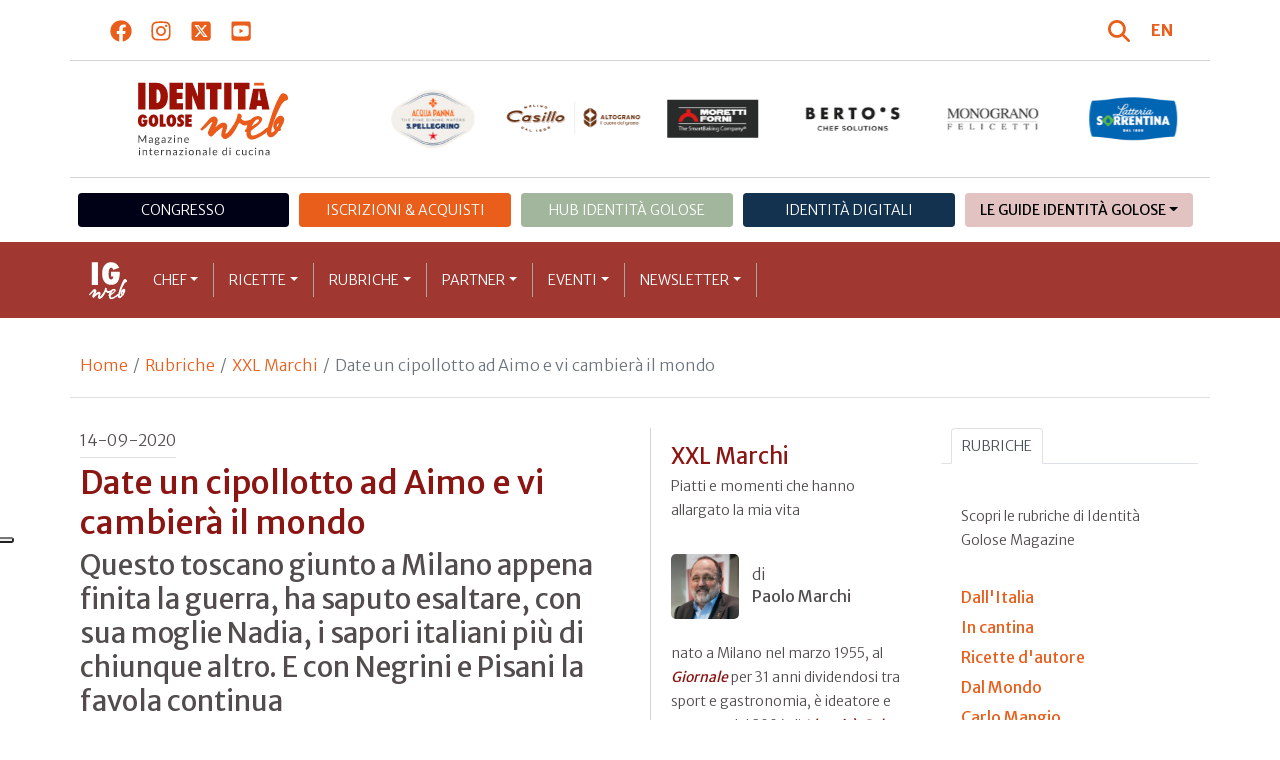

--- FILE ---
content_type: text/html; charset=utf-8
request_url: https://www.identitagolose.it/sito/it/193/26728/xxl-marchi/date-un-cipollotto-ad-aimo-e-vi-cambiera-il-mondo.html
body_size: 25574
content:
<!-- SETUP CACHE USED //-->
<!-- LANG CACHE USED //-->
<!-- CFG CACHE REBUILT //--><!-- CFG CACHE USED //--><!doctype html>
<html xmlns="http://www.w3.org/1999/xhtml" lang="IT">
<head>
	<!-- Google Tag Manager -->
	<script>(function(w,d,s,l,i){w[l]=w[l]||[];w[l].push({'gtm.start':
	new Date().getTime(),event:'gtm.js'});var f=d.getElementsByTagName(s)[0],
	j=d.createElement(s),dl=l!='dataLayer'?'&l='+l:'';j.async=true;j.src=
	'https://www.googletagmanager.com/gtm.js?id='+i+dl;f.parentNode.insertBefore(j,f);
	})(window,document,'script','dataLayer','GTM-K8MXHSF');</script>
	<!-- End Google Tag Manager -->
	
  <meta http-equiv="Content-Type" content="text/html; charset=utf-8">
  <title>XXL Marchi - Date un cipollotto ad Aimo e vi cambier&agrave; il mondo</title>
  <meta http-equiv="content-language" content="it">
  <meta name="description" content="Per la serie: &laquo;E&rsquo; facile invidiare chi ha successo&raquo;, ma prima di farsi prendere da questo sentimento bisognerebbe informarsi bene su quanta polvere hanno dovuto mangiare quelli che, da un certo punto in poi, tutti riconoscono come grandi">
  <meta name="keywords" content="">
  <meta name="robots" content="index,follow">
  <meta name="robots" content="all">
  <meta name="rating" content="General">
  <meta name="distribution" content="Global">
  
      <meta name="facebook-domain-verification" content="7yb3xan18xz12xqsdnmy0q3mqw9e21" />
    
<link rel="canonical" href="https://www.identitagolose.it/sito/it/193/26728/xxl-marchi/date-un-cipollotto-ad-aimo-e-vi-cambiera-il-mondo.html" />

<meta property="og:title" content="Date un cipollotto ad Aimo e vi cambier&agrave; il mondo" />
<meta property="og:description" content="Per la serie:  E&amp;rsquo; facile invidiare chi ha successo , ma prima di farsi prendere da questo sentimento bisognerebbe informarsi bene su quanta polvere hanno dovuto mangiare quelli che, da un certo punto in poi, tutti riconoscono come grandi" />
<meta property="og:url" content="https://www.identitagolose.it/sito/it/193/26728/xxl-marchi/date-un-cipollotto-ad-aimo-e-vi-cambiera-il-mondo.html" />
<meta property="og:image" content="https://www.identitagolose.it/public/images/big/aimo-spaghetto-al-cipollotto.jpg"/>
<meta property="og:image:width" content="555"/>
<meta property="og:image:height" content="335"/>
<meta property="og:site_name" content="Identità Golose Web: magazine italiano di cucina internazionale" />
<meta property="og:type" content="article" />
<meta property="fb:app_id" content="370734876637309" />
<meta property="article:publisher" content="https://www.facebook.com/identitagolose/" />


<meta name="twitter:card" content="summary">
<meta name="twitter:title" content="Date un cipollotto ad Aimo e vi cambier&agrave; il mondo" />
<meta name="twitter:description" content="Per la serie:  E&amp;rsquo; facile invidiare chi ha successo , ma prima di farsi prendere da questo sentimento bisognerebbe informarsi bene su quanta polvere hanno dovuto mangiare quelli che, da un certo punto in poi, tutti riconoscono come grandi" />
<meta name="twitter:image0:src" content="https://www.identitagolose.it/public/images/big/aimo-spaghetto-al-cipollotto.jpg" />



<link href="https://www.identitagolose.it/ermes/sito/themes/magaz2023/css/styles/_variables.min.css?v=02" rel="stylesheet" type="text/css" />

<link href="https://www.identitagolose.it/ermes/sito/themes/magaz2023/css/styles/bootstrap.min.css" rel="stylesheet" type="text/css" />
<link href="https://www.identitagolose.it/ermes/sito/themes/magaz2023/css/styles/_font.min.css?v=04" rel="stylesheet" type="text/css" />
<link href="https://www.identitagolose.it/ermes/sito/themes/magaz2023/css/styles/_style.min.css?v=87" rel="stylesheet" type="text/css" />
<link href="https://www.identitagolose.it/ermes/sito/themes/magaz2023/css/styles/_responsive.min.css?v=126" rel="stylesheet" type="text/css" />

<link href="https://www.identitagolose.it/ermes/sito/themes/magaz2023/css/styles/_mega.min.css?v=03" rel="stylesheet" type="text/css" />
<link href="https://www.identitagolose.it/ermes/sito/themes/magaz2023/css/styles/_swiper-bundle.min.css" rel="stylesheet" type="text/css"/>
<link href="https://www.identitagolose.it/ermes/sito/themes/magaz2023/css/common/awesomplete/awesomplete.min.css" rel="stylesheet" type="text/css"/>


<!-- INIZIO EXTRA META HEAD //-->
<meta content="width=device-width, initial-scale=1" name="viewport">
<!-- Fav and touch icons -->
<link rel="apple-touch-icon-precomposed" sizes="144x144" href="https://www.identitagolose.it/ermes/sito/themes/magaz2023/img/ico/apple-touch-icon-144-precomposed.png">
<link rel="apple-touch-icon-precomposed" sizes="114x114" href="https://www.identitagolose.it/ermes/sito/themes/magaz2023/img/ico/apple-touch-icon-114-precomposed.png">
<link rel="apple-touch-icon-precomposed" sizes="72x72" href="https://www.identitagolose.it/ermes/sito/themes/magaz2023/img/ico/apple-touch-icon-72-precomposed.png">
<link rel="apple-touch-icon-precomposed" sizes="57x57" href="https://www.identitagolose.it/ermes/sito/themes/magaz2023/img/ico/apple-touch-icon-57-precomposed.png">
<link rel="shortcut icon" href="https://www.identitagolose.it/ermes/sito/themes/magaz2023/img/ico/favicon.png">
<!-- FINE EXTRA META HEAD //-->



<meta name="Googlebot-News" content="index, follow"><body class="news">

	<!-- Google Tag Manager (noscript) -->
	<noscript><iframe src="https://www.googletagmanager.com/ns.html?id=GTM-K8MXHSF"
	height="0" width="0" style="display:none;visibility:hidden"></iframe></noscript>
	<!-- End Google Tag Manager (noscript) -->
	<!-- USE CACHE //--><!-- NO  CACHE //-->										<div class="container-fluid">
						<div class="row">
							<div class="col-12">
								<div class="container">
									<div class=" my-2 py-3 px-3 px-lg-5">
										<div class="row justify-content-between align-items-center">
											<div class="col-6 text-start">
												<a href="https://www.facebook.com/identitagolose" target="_blank" class="d-inline-block me-2 me-lg-3 p-1 p-lg-1" title="Facebook" aria-label="Segui Identità Golose su Facebook">
													<svg xmlns="http://www.w3.org/2000/svg" width="22" height="22" fill="currentColor" viewBox="0 0 512 512" alt="Facebook">
														<path d="M504 256C504 119 393 8 256 8S8 119 8 256c0 123.78 90.69 226.38 209.25 245V327.69h-63V256h63v-54.64c0-62.15 37-96.48 93.67-96.48 27.14 0 55.52 4.84 55.52 4.84v61h-31.28c-30.8 0-40.41 19.12-40.41 38.73V256h68.78l-11 71.69h-57.78V501C413.31 482.38 504 379.78 504 256z"/>
													</svg>
												</a>
												<a href="https://instagram.com/identitagolose" target="_blank" class="d-inline-block me-2 me-lg-3 p-1 p-lg-1" title="Instagram" aria-label="Segui Identità Golose su Instagram">
													<svg xmlns="http://www.w3.org/2000/svg" width="22" height="22" fill="currentColor" viewBox="0 0 448 512" alt="Instagram">
														<path d="M224.1 141c-63.6 0-114.9 51.3-114.9 114.9s51.3 114.9 114.9 114.9S339 319.5 339 255.9 287.7 141 224.1 141zm0 189.6c-41.1 0-74.7-33.5-74.7-74.7s33.5-74.7 74.7-74.7 74.7 33.5 74.7 74.7-33.6 74.7-74.7 74.7zm146.4-194.3c0 14.9-12 26.8-26.8 26.8-14.9 0-26.8-12-26.8-26.8s12-26.8 26.8-26.8 26.8 12 26.8 26.8zm76.1 27.2c-1.7-35.9-9.9-67.7-36.2-93.9-26.2-26.2-58-34.4-93.9-36.2-37-2.1-147.9-2.1-184.9 0-35.8 1.7-67.6 9.9-93.9 36.1s-34.4 58-36.2 93.9c-2.1 37-2.1 147.9 0 184.9 1.7 35.9 9.9 67.7 36.2 93.9s58 34.4 93.9 36.2c37 2.1 147.9 2.1 184.9 0 35.9-1.7 67.7-9.9 93.9-36.2 26.2-26.2 34.4-58 36.2-93.9 2.1-37 2.1-147.8 0-184.8zM398.8 388c-7.8 19.6-22.9 34.7-42.6 42.6-29.5 11.7-99.5 9-132.1 9s-102.7 2.6-132.1-9c-19.6-7.8-34.7-22.9-42.6-42.6-11.7-29.5-9-99.5-9-132.1s-2.6-102.7 9-132.1c7.8-19.6 22.9-34.7 42.6-42.6 29.5-11.7 99.5-9 132.1-9s102.7-2.6 132.1 9c19.6 7.8 34.7 22.9 42.6 42.6 11.7 29.5 9 99.5 9 132.1s2.7 102.7-9 132.1z"/>
													</svg>
												</a>
												<a href="https://twitter.com/identitagolose" target="_blank" class="d-inline-block me-2 me-lg-3 p-1 p-lg-1" title="Twitter" aria-label="Segui Identità Golose su Twitter">
													<svg xmlns="http://www.w3.org/2000/svg" width="22" height="22" fill="currentColor" viewBox="0 0 448 512" alt="X">
														<path d="M64 32C28.7 32 0 60.7 0 96V416c0 35.3 28.7 64 64 64H384c35.3 0 64-28.7 64-64V96c0-35.3-28.7-64-64-64H64zm297.1 84L257.3 234.6 379.4 396H283.8L209 298.1 123.3 396H75.8l111-126.9L69.7 116h98l67.7 89.5L313.6 116h47.5zM323.3 367.6L153.4 142.9H125.1L296.9 367.6h26.3z"/>
													</svg>
												</a>
												<a href="https://www.youtube.com/user/identitagolose" target="_blank" class="d-inline-block p-1 p-lg-1" title="Youtube" aria-label="Segui Identità Golose su Youtube">
													<svg xmlns="http://www.w3.org/2000/svg" width="22" height="22" fill="currentColor" viewBox="0 0 448 512" alt="Youtube">
														<path d="M186.8 202.1l95.2 54.1-95.2 54.1V202.1zM448 80v352c0 26.5-21.5 48-48 48H48c-26.5 0-48-21.5-48-48V80c0-26.5 21.5-48 48-48h352c26.5 0 48 21.5 48 48zm-42 176.3s0-59.6-7.6-88.2c-4.2-15.8-16.5-28.2-32.2-32.4C337.9 128 224 128 224 128s-113.9 0-142.2 7.7c-15.7 4.2-28 16.6-32.2 32.4-7.6 28.5-7.6 88.2-7.6 88.2s0 59.6 7.6 88.2c4.2 15.8 16.5 27.7 32.2 31.9C110.1 384 224 384 224 384s113.9 0 142.2-7.7c15.7-4.2 28-16.1 32.2-31.9 7.6-28.5 7.6-88.1 7.6-88.1z"/>
													</svg>
												</a>
											</div>

											<div class="col-6 text-end justify-content-end align-items-center">
												<a href="https://www.identitagolose.it/sito/it/113/ricerca.html" title="Cerca" class="d-inline-block me-2 me-lg-3 p-1 p-lg-1" title="Cerca" aria-label="Cerca tra gli articoli di Identità Golose">
													<svg xmlns="http://www.w3.org/2000/svg" width="22" height="22" fill="currentColor" viewBox="0 0 512 512" class="me-2" alt="Cerca tra gli articoli di Identità Golose">
														<path d="M416 208c0 45.9-14.9 88.3-40 122.7L502.6 457.4c12.5 12.5 12.5 32.8 0 45.3s-32.8 12.5-45.3 0L330.7 376c-34.4 25.2-76.8 40-122.7 40C93.1 416 0 322.9 0 208S93.1 0 208 0S416 93.1 416 208zM208 352a144 144 0 1 0 0-288 144 144 0 1 0 0 288z"/>
													</svg>
												</a>
												<a class="lang" href="https://www.identitagolose.com/" title="English" target="_self"  aria-label="English"><span class="fw-bold">EN</span></a>											</div>
										</div>
									</div>
								</div>
							</div>
						</div>
					</div>

<div class="container">
		<div class="row justify-content-center align-items-center header-logo py-2 py-lg-3">
		<div class="col-12 col-sm-3 text-center order-2 order-sm-1 py-4 py-sm-0 col-logo">
			<a id="logo" href="https://www.identitagolose.it/"><img src="https://www.identitagolose.it/ermes/sito/themes/magaz2023/img/igweb-logo.svg" alt="Identità Golose Web, magazine internazionale di cucina" border="0" width="160" height="96" class="img-fluid" /></a>
		</div>
		<div class="col-12 col-sm-9 order-1 order-sm-2 py-4 py-sm-0">
			<!-- APRE BANNER -->
			<div class="cs-banner-loghi swiper-loghi swiper-hidden overflow-hidden">	<div class="swiper-wrapper"><div class="banner-trigger-loghi swiper-slide"><a id="id-banner-1123" class="d-block swiper-link " href="https://www.parmigianoreggiano.com/it/" target="_blank" title="ParmigianoReggiano leggi le news"><img src="https://www.identitagolose.it/public/media/gif/main-sponsor-2023-reggiano.gif" width="166" height="90" alt="ParmigianoReggiano leggi le news" border="0" class="img-responsive cs-img-responsive cs-gif " /></a></div><div class="banner-trigger-loghi swiper-slide"><a id="id-banner-305" class="d-block swiper-link " href="https://www.identitagolose.it/sito/it/99/acqua-panna-spellegrino.html?p=0" target="_self" title="Acqua Panna S.Pellegrino leggi le news"><img src="https://www.identitagolose.it/public/media/gif/main-sponsor-2024-apsp.gif" width="166" height="90" alt="Acqua Panna S.Pellegrino leggi le news" border="0" class="img-responsive cs-img-responsive cs-gif " /></a></div><div class="banner-trigger-loghi swiper-slide"><a id="id-banner-1340" class="d-block swiper-link " href="https://www.molinocasillo.com" target="_blank" title="Molino Casillo - Altograno"><img src="https://www.identitagolose.it/public/media/svg/ig-molino-casillo-altograno-main-sponsor.svg" data-image-size="null" alt="Molino Casillo - Altograno" border="0" class="img-responsive cs-img-responsive cs-svg " /></a></div><div class="banner-trigger-loghi swiper-slide"><a id="id-banner-976" class="d-block swiper-link " href="https://www.identitagolose.it/sito/it/408/moretti-forni.html" target="_self" title="Forni Moretti leggi le news"><img src="https://www.identitagolose.it/public/media/gif/main-sponsor-2023-moretti.gif" width="166" height="90" alt="Forni Moretti leggi le news" border="0" class="img-responsive cs-img-responsive cs-gif " /></a></div><div class="banner-trigger-loghi swiper-slide"><a id="id-banner-904" class="d-block swiper-link " href="https://www.identitagolose.it/sito/it/236/bertos.html?p=0" target="_self" title="Berto's leggi le news"><img src="https://www.identitagolose.it/public/media/gif/main-sponsor-2024-bertos.gif" width="166" height="90" alt="Berto's leggi le news" border="0" class="img-responsive cs-img-responsive cs-gif " /></a></div><div class="banner-trigger-loghi swiper-slide"><a id="id-banner-302" class="d-block swiper-link " href="https://www.felicetti.it/it/" target="_blank" title="Monograno Felicetti"><img src="https://www.identitagolose.it/public/media/gif/main-sponsor-2023-felicetti.gif" width="166" height="90" alt="Monograno Felicetti" border="0" class="img-responsive cs-img-responsive cs-gif " /></a></div><div class="banner-trigger-loghi swiper-slide"><a id="id-banner-1128" class="d-block swiper-link " href="https://latteriasorrentina.com" target="_blank" title="Latteria Sorrentina leggi le news"><img src="https://www.identitagolose.it/public/media/gif/main-sponsor-2025-sorrentina.gif" width="162" height="90" alt="Latteria Sorrentina leggi le news" border="0" class="img-responsive cs-img-responsive cs-gif " /></a></div>	</div></div>			<!-- CHIUDE BANNER -->
		</div>
	</div>
</div>
						<div class="container menu-network d-none d-lg-block my-4" id="id-network">
				<nav class="nav nav-pills flex-column flex-md-row nav-justified">
					<a class="text-center nav-link mt-3 mt-lg-0 menu-congresso" href="https://www.identitagolose.it/sito/it/406/congresso-identita-milano.html" target="_self">Congresso</a>
					<a class="text-center nav-link mt-3 mt-lg-0 menu-shop" href="https://shop.identitagolose.it"  target="_blank">Iscrizioni & Acquisti</a>
					<a class="text-center nav-link mt-3 mt-lg-0 menu-hub" href="https://www.identitagolosemilano.it" target="_blank">Hub Identit&agrave; Golose</a>
					<a class="text-center nav-link mt-3 mt-lg-0 menu-digital" href="https://identitadigitali.identitagolose.it" target="_blank">Identit&agrave; digitali</a>
					<div class="text-center nav-item dropdown me-3">
						<a class="nav-link mt-3 mt-lg-0 menu-guide dropdown-toggle" data-bs-toggle="dropdown" href="#" role="button" aria-expanded="false">Le Guide Identità Golose</a>
						<div class="dropdown-menu menu-guide">
							<a class="dropdown-item menu-guide" href="https://www.identitagolose.it/sito/it/460/guida-pizza-e-cocktail.html" title="Guida Pizza&Cocktail"><span>Guida Pizza&Cocktail</span></a>
							<li class="px-3"><hr class="dropdown-divider my-4"></li>
							<a class="dropdown-item menu-guide" href="https://www.identitagolose.it/sito/it/203/guida-online.html" title="Guida Ristoranti"><span>Guida Ristoranti</span></a>
<!--
							<a class="dropdown-item menu-guide" href="https://play.google.com/store/apps/details?id=it.identitagolose.app&gl=IT" title="App Guida Identità Golose Google"><span>Scarica l'app da Google Play</span></a>
							<a class="dropdown-item menu-guide" href="https://apps.apple.com/tt/app/guida-identit%C3%A0-golose/id1558477677?ign-mpt=uo%3D2" title="App Guida Identità Golose Apple"><span>Scarica l'app dall'Apple Store</span></a>
-->
							<li class="px-3"><hr class="dropdown-divider my-4"></li>
							<a class="dropdown-item menu-guide" href="https://www.identitagolose.it/sito/it/455/bollicine-del-mondo.html" title="App Bollicine del mondo"><span>Bollicine del mondo</span></a>
							<a class="dropdown-item menu-guide" href="https://apps.apple.com/it/app/bollicine-del-mondo/id1593415280" title="App Bollicine del mondo - Apple"><span>Scarica l'app dall'Apple Store</span></a>
							<a class="dropdown-item menu-guide" href="https://play.google.com/store/apps/details?id=it.identitagolose.Bollicine&gl=IT" title="App Bollicine del mondo - Google"><span>Scarica l'app da Google Play</span></a>
						</div>
					</div>
				</nav>
			</div>
			<header class="navbar navbar-expand-lg bd-navbar sticky-top">
  <nav class="container-xl container-xxl bd-gutter flex-wrap flex-lg-nowrap" aria-label="Menu principale">
		<button class="navbar-toggler collapsed" type="button" data-bs-toggle="collapse" data-bs-target="#navbar-ig" aria-label="Menu">
			<div class="hamburger-toggle">
				<div class="hamburger">
					<span></span>
					<span></span>
					<span></span>
				</div>
			</div>
		</button>
		<a id="logo-small" class="navbar-brand navbar-left m-0" href="https://www.identitagolose.it/"><img src="https://www.identitagolose.it/ermes/sito/themes/magaz2023/img/igweb-logo-small.svg" alt="Identità Golose Web, magazine internazionale di cucina" width="60" height="60" /></a>
		<!-- USE CACHE MENU SUB1 //--><!-- USE CACHE MENU SUB2 //--><!-- USE CACHE MENU SUB3 //--><!-- USE CACHE MENU SUB4 //--><!-- USE CACHE MENU //--><div class="collapse navbar-collapse" id="navbar-ig">
	<ul class="navbar-nav navbar-nav-scroll navbar-left fadeIn" data-duration="normal">

		<li class="nav-item dropdown dropdown-mega position-static">
			<a class="nav-link dropdown-toggle" href="#" data-bs-toggle="dropdown" data-bs-auto-close="outside">Chef</a>
			<div class="dropdown-menu shadow">
				<div class="mega-content px-0 px-lg-4">
					<div class="container">
						<div class="row p-0 p-lg-4 py-5 pt-lg-0 pb-lg-5"><div class="col-12 col-sm-6 col-md-3 bg-menu-col"><div class="cs-menu-label">Chef e protagonisti</div><div class="card mt-5 mb-3"><img data-src="https://www.identitagolose.it/public/images/medium/simona-carmagnola-2.jpg" alt="" data-sizes="auto" border="0" class="img-responsive lazyload" /><div class="card-body"><div class="card.text"><h4><a class="stretched-link" href="https://www.identitagolose.it/sito/it/6/24843/chef-e-protagonisti/simona.html" title="Simona Carmagnola">Simona Carmagnola</a></h4></div></div></div><a class="btn btn-light btn-lg my-2 text-uppercase" href="https://www.identitagolose.it/sito/it/6/chef-e-protagonisti.html" title="CONSULTA TUTTI GLI CHEF">GLI CHEF</a></div><div class="col-12 col-sm-6 col-md-3 bg-menu-col"><a class="cs-menu" href="https://www.identitagolose.it/sito/it/6/24843/chef-e-protagonisti/simona.html" title="Chef e protagonisti"><span>Simona Carmagnola</span></a><a class="cs-menu" href="https://www.identitagolose.it/sito/it/6/25474/chef-e-protagonisti/fabrizio.html" title="Chef e protagonisti"><span>Fabrizio Mancinetti</span></a><a class="cs-menu" href="https://www.identitagolose.it/sito/it/6/36232/chef-e-protagonisti/antonio.html" title="Chef e protagonisti"><span>Antonio Pappalardo</span></a><a class="cs-menu" href="https://www.identitagolose.it/sito/it/6/21293/chef-e-protagonisti/yoji.html" title="Chef e protagonisti"><span>Yoji Tokuyoshi</span></a><a class="cs-menu" href="https://www.identitagolose.it/sito/it/6/7397/chef-e-protagonisti/bo-songvisava-e-dylan.html" title="Chef e protagonisti"><span>Bo Songvisava e Dylan Jones</span></a><a class="cs-menu" href="https://www.identitagolose.it/sito/it/6/14034/chef-e-protagonisti/michele.html" title="Chef e protagonisti"><span>Michele Abbatemarco</span></a><a class="cs-menu" href="https://www.identitagolose.it/sito/it/6/33875/chef-e-protagonisti/sabrina.html" title="Chef e protagonisti"><span>Sabrina Macrì</span></a><a class="cs-menu" href="https://www.identitagolose.it/sito/it/6/2608/chef-e-protagonisti/jon.html" title="Chef e protagonisti"><span>Jon Pollard</span></a><a class="cs-menu" href="https://www.identitagolose.it/sito/it/6/457/chef-e-protagonisti/andrea.html" title="Chef e protagonisti"><span>Andrea Canton</span></a><a class="cs-menu" href="https://www.identitagolose.it/sito/it/6/522/chef-e-protagonisti/carlo-e-giovanni.html" title="Chef e protagonisti"><span>Carlo e Giovanni Guffanti Fiori</span></a><a class="cs-menu" href="https://www.identitagolose.it/sito/it/6/18962/chef-e-protagonisti/francesco-e-vincenzo.html" title="Chef e protagonisti"><span>Francesco e Vincenzo Montaruli</span></a><a class="cs-menu" href="https://www.identitagolose.it/sito/it/6/38938/chef-e-protagonisti/roberta.html" title="Chef e protagonisti"><span>Roberta Garibaldi</span></a><a class="cs-menu" href="https://www.identitagolose.it/sito/it/6/36230/chef-e-protagonisti/irina.html" title="Chef e protagonisti"><span>Irina  Steccanella</span></a><a class="cs-menu" href="https://www.identitagolose.it/sito/it/6/21666/chef-e-protagonisti/simone.html" title="Chef e protagonisti"><span>Simone Rodolfi</span></a><a class="cs-menu" href="https://www.identitagolose.it/sito/it/6/21319/chef-e-protagonisti/enrique.html" title="Chef e protagonisti"><span>Enrique Olvera</span></a></div><div class="col-12 col-sm-6 col-md-3 bg-menu-col"><a class="cs-menu" href="https://www.identitagolose.it/sito/it/6/27117/chef-e-protagonisti/roberto.html" title="Chef e protagonisti"><span>Roberto Di Pinto</span></a><a class="cs-menu" href="https://www.identitagolose.it/sito/it/6/547/chef-e-protagonisti/iginio.html" title="Chef e protagonisti"><span>Iginio Massari</span></a><a class="cs-menu" href="https://www.identitagolose.it/sito/it/6/21279/chef-e-protagonisti/roger.html" title="Chef e protagonisti"><span>Roger Van Damme</span></a><a class="cs-menu" href="https://www.identitagolose.it/sito/it/6/14021/chef-e-protagonisti/lucca.html" title="Chef e protagonisti"><span>Lucca Cantarin</span></a><a class="cs-menu" href="https://www.identitagolose.it/sito/it/6/9461/chef-e-protagonisti/christoph.html" title="Chef e protagonisti"><span>Christoph Lindpointner</span></a><a class="cs-menu" href="https://www.identitagolose.it/sito/it/6/9298/chef-e-protagonisti/nadia.html" title="Chef e protagonisti"><span>Nadia Moscardi</span></a><a class="cs-menu" href="https://www.identitagolose.it/sito/it/6/25607/chef-e-protagonisti/gaetano.html" title="Chef e protagonisti"><span>Gaetano Trovato</span></a><a class="cs-menu" href="https://www.identitagolose.it/sito/it/6/5321/chef-e-protagonisti/giuseppe.html" title="Chef e protagonisti"><span>Giuseppe Amato</span></a><a class="cs-menu" href="https://www.identitagolose.it/sito/it/6/22191/chef-e-protagonisti/federico.html" title="Chef e protagonisti"><span>Federico Quaranta</span></a><a class="cs-menu" href="https://www.identitagolose.it/sito/it/6/19066/chef-e-protagonisti/stefano.html" title="Chef e protagonisti"><span>Stefano Guizzetti</span></a><a class="cs-menu" href="https://www.identitagolose.it/sito/it/6/25442/chef-e-protagonisti/eugenio.html" title="Chef e protagonisti"><span>Eugenio Signoroni</span></a><a class="cs-menu" href="https://www.identitagolose.it/sito/it/6/16389/chef-e-protagonisti/hilde.html" title="Chef e protagonisti"><span>Hilde Soliani</span></a><a class="cs-menu" href="https://www.identitagolose.it/sito/it/6/36219/chef-e-protagonisti/eduardo.html" title="Chef e protagonisti"><span>Eduardo Estatico</span></a><a class="cs-menu" href="https://www.identitagolose.it/sito/it/6/7399/chef-e-protagonisti/prin.html" title="Chef e protagonisti"><span>Prin Polsuk</span></a><a class="cs-menu" href="https://www.identitagolose.it/sito/it/6/537/chef-e-protagonisti/camille.html" title="Chef e protagonisti"><span>Camille Lesecq</span></a></div><div class="col-12 col-sm-6 col-md-3 bg-menu-col"><a class="cs-menu" href="https://www.identitagolose.it/sito/it/6/2364/chef-e-protagonisti/roberta.html" title="Chef e protagonisti"><span>Roberta Sudbrack</span></a><a class="cs-menu" href="https://www.identitagolose.it/sito/it/6/24863/chef-e-protagonisti/francesco.html" title="Chef e protagonisti"><span>Francesco Martucci</span></a><a class="cs-menu" href="https://www.identitagolose.it/sito/it/6/2360/chef-e-protagonisti/paolo.html" title="Chef e protagonisti"><span>Paolo Parisi</span></a><a class="cs-menu" href="https://www.identitagolose.it/sito/it/6/30699/chef-e-protagonisti/luigi.html" title="Chef e protagonisti"><span>Luigi Scordamaglia</span></a><a class="cs-menu" href="https://www.identitagolose.it/sito/it/6/27116/chef-e-protagonisti/michele.html" title="Chef e protagonisti"><span>Michele Valotti</span></a><a class="cs-menu" href="https://www.identitagolose.it/sito/it/6/30673/chef-e-protagonisti/fatih.html" title="Chef e protagonisti"><span>Fatih Tutak</span></a><a class="cs-menu" href="https://www.identitagolose.it/sito/it/6/7347/chef-e-protagonisti/paolo.html" title="Chef e protagonisti"><span>Paolo Piantoni</span></a><a class="cs-menu" href="https://www.identitagolose.it/sito/it/6/12674/chef-e-protagonisti/rita.html" title="Chef e protagonisti"><span>Rita Sodi</span></a><a class="cs-menu" href="https://www.identitagolose.it/sito/it/6/605/chef-e-protagonisti/salvatore.html" title="Chef e protagonisti"><span>Salvatore Tassa</span></a><a class="cs-menu" href="https://www.identitagolose.it/sito/it/6/22171/chef-e-protagonisti/alessandro.html" title="Chef e protagonisti"><span>Alessandro Tomberli</span></a><a class="cs-menu" href="https://www.identitagolose.it/sito/it/6/30709/chef-e-protagonisti/didier.html" title="Chef e protagonisti"><span>Didier Mariotti</span></a><a class="cs-menu" href="https://www.identitagolose.it/sito/it/6/32694/chef-e-protagonisti/nicola.html" title="Chef e protagonisti"><span>Nicola Di Noia</span></a><a class="cs-menu" href="https://www.identitagolose.it/sito/it/6/19013/chef-e-protagonisti/michele.html" title="Chef e protagonisti"><span>Michele Marcucci</span></a><a class="cs-menu" href="https://www.identitagolose.it/sito/it/6/30607/chef-e-protagonisti/alessandro.html" title="Chef e protagonisti"><span>Alessandro Ratta</span></a><a class="cs-menu" href="https://www.identitagolose.it/sito/it/6/14047/chef-e-protagonisti/paolo.html" title="Chef e protagonisti"><span>Paolo Brunelli</span></a></div>
					</div>
				</div>
			</div>
		</li>
		<li class="nav-item dropdown dropdown-mega position-static">
			<a class="nav-link dropdown-toggle" href="#" data-bs-toggle="dropdown" data-bs-auto-close="outside">Ricette</a>
			<div class="dropdown-menu shadow">
				<div class="mega-content px-0 px-lg-4">
					<div class="container">
						<div class="row p-0 p-lg-4 py-5 pt-lg-0 pb-lg-5"><div class="col-12 col-sm-6 col-md-3 bg-menu-col"><div class="cs-menu-label">Ricette</div><div class="card mt-5 mb-3"><img data-src="https://www.identitagolose.it/public/images/medium/rambaldi_maccheronisoufle.jpg" alt="" data-sizes="auto" border="0" class="img-responsive lazyload" /><div class="card-body"><div class="card.text"><h4><a class="stretched-link" href="https://www.identitagolose.it/sito/it/12/1564/ricette/maccheroni-souffle.html" title="Maccheroni Soufflè">Maccheroni Soufflè</a></h4></div></div></div><a class="btn btn-light btn-lg my-2 text-uppercase" href="https://www.identitagolose.it/sito/it/12/ricette.html" title="CONSULTA TUTTE LE RICETTE">LE RICETTE</a></div><div class="col-12 col-sm-6 col-md-3 bg-menu-col"><a class="cs-menu" href="https://www.identitagolose.it/sito/it/12/1564/ricette/maccheroni-souffle.html" title="Ricette"><span>Maccheroni Soufflè</span><br />di <em>Giuseppe Rambaldi</em></a><a class="cs-menu" href="https://www.identitagolose.it/sito/it/12/3169/ricette/muhu-hapurokk.html" title="Ricette"><span>Muhu hapurokk</span><br />di <em>Peeter Pihel</em></a><a class="cs-menu" href="https://www.identitagolose.it/sito/it/12/646/ricette/rigatoni-trafilati-in-casa-con-scorfano-cotto-e-crudo-nel-suo-ragu.html" title="Ricette"><span>Rigatoni trafilati in casa con scorfano cotto e crudo nel suo ragù

</span><br />di <em>Alfonso Caputo</em></a><a class="cs-menu" href="https://www.identitagolose.it/sito/it/12/18028/ricette/insalata-di-pasta.html" title="Ricette"><span>Insalata di pasta</span><br />di <em>Luca Fantin</em></a><a class="cs-menu" href="https://www.identitagolose.it/sito/it/12/14282/ricette/caramella-di-gorgonzola-sedano-e-pera.html" title="Ricette"><span>Caramella di gorgonzola, sedano e pera</span><br />di <em>Enrico Bartolini</em></a><a class="cs-menu" href="https://www.identitagolose.it/sito/it/12/3310/ricette/seppie-sporche-erbe-aromatiche-fegato-di-seppia-e-granita-di-ricci-di-mare.html" title="Ricette"><span>Seppie “sporche”, erbe aromatiche, fegato di seppia e granita di ricci di mare </span><br />di <em>Mauro Uliassi</em></a><a class="cs-menu" href="https://www.identitagolose.it/sito/it/12/1554/ricette/porri-della-scorsa-estate-al-vapore-latte-coagulato-e-sale-alla-salvia.html" title="Ricette"><span>Porri della scorsa estate al vapore, latte coagulato e sale alla salvia</span><br />di <em>Magnus Nilsson</em></a><a class="cs-menu" href="https://www.identitagolose.it/sito/it/12/7540/ricette/couscous-del-pescatore.html" title="Ricette"><span>Couscous del pescatore</span><br />di <em>Fabrizio Ferrari</em></a></div><div class="col-12 col-sm-6 col-md-3 bg-menu-col"><a class="cs-menu" href="https://www.identitagolose.it/sito/it/12/3286/ricette/elogio-al-maiale.html" title="Ricette"><span>Elogio al maiale</span><br />di <em>Roberto Pongolini</em></a><a class="cs-menu" href="https://www.identitagolose.it/sito/it/12/13213/ricette/risotto-di-canocchie-con-limone-acqua-di-mare-e-schiuma-di-te-al-gelsomino.html" title="Ricette"><span>Risotto di  canocchie con limone, acqua di mare e schiuma di tè al gelsomino</span><br />di <em>Lionello Cera</em></a><a class="cs-menu" href="https://www.identitagolose.it/sito/it/12/1455/ricette/il-sottobosco.html" title="Ricette"><span>Il sottobosco</span><br />di <em>Loretta Fanella</em></a><a class="cs-menu" href="https://www.identitagolose.it/sito/it/12/3151/ricette/tortino-di-nocciole-brasiliane-con-gelato-di-whiskey-curry-e-cioccolato.html" title="Ricette"><span>Tortino di nocciole brasiliane con gelato di whiskey, curry e cioccolato</span><br />di <em>Alex Atala</em></a><a class="cs-menu" href="https://www.identitagolose.it/sito/it/12/7824/ricette/millerighe-con-ondo-tamago-e-tartufo-nero.html" title="Ricette"><span>Millerighe con ondo-tamago e tartufo nero</span></a><a class="cs-menu" href="https://www.identitagolose.it/sito/it/12/14330/ricette/spaghetti-aglio-e-olio-senza-olio.html" title="Ricette"><span>Spaghetti aglio e olio senza olio </span><br />di <em>Peppe Guida</em></a><a class="cs-menu" href="https://www.identitagolose.it/sito/it/12/14374/ricette/malfatti-al-caffe-uova-arancioni-scorza-di-limone-candita-e-patate-soffiate.html" title="Ricette"><span>Malfatti al caffè, uova arancioni, scorza di limone candita e patate soffiate</span></a><a class="cs-menu" href="https://www.identitagolose.it/sito/it/12/3184/ricette/cannolo-di-rapa-bianca-ricotta-di-bufala-catalogna-scampi-e-il-suo-consomme.html" title="Ricette"><span>Cannolo di rapa bianca, ricotta di bufala, catalogna, scampi e il suo consommé</span><br />di <em>Andrea Aprea</em></a></div><div class="col-12 col-sm-6 col-md-3 bg-menu-col"><a class="cs-menu" href="https://www.identitagolose.it/sito/it/12/33/ricette/falso-tofu-al-cioccolato-scaglie-di-haddock-tiepido-al-pepe-rosa-giovani-porri-in-vinaigrette-alla-soia.html" title="Ricette"><span>Falso tofu al cioccolato, scaglie di haddock tiepido al pepe rosa, giovani porri in vinaigrette alla soia</span><br />di <em>Frédéric Bau</em></a><a class="cs-menu" href="https://www.identitagolose.it/sito/it/12/1505/ricette/risotto-di-quinoa-legumi-invernali-crema-di-grana-padano-e-schiuma-di-prezzemolo.html" title="Ricette"><span>Risotto di Quinoa, legumi invernali, crema di Grana Padano e schiuma di prezzemolo</span><br />di <em>Mauro Colagreco</em></a><a class="cs-menu" href="https://www.identitagolose.it/sito/it/12/3230/ricette/quaglia-confit-al-profumo-di-finocchietto-marino-pesto-di-pistacchi-colatura-di-alici-di-cetara-e-bietole-al-peperoncino.html" title="Ricette"><span>Quaglia confit al profumo di finocchietto marino, pesto di pistacchi, colatura di alici di cetara e bietole al peperoncino</span><br />di <em>Gennaro Esposito</em></a><a class="cs-menu" href="https://www.identitagolose.it/sito/it/12/18227/ricette/spaghetto-freddo-a-km-4925.html" title="Ricette"><span>Spaghetto freddo a km 4925</span></a><a class="cs-menu" href="https://www.identitagolose.it/sito/it/12/6769/ricette/tagliatella-di-kamut-burro-affumicato-muschio-uova-fario-e-pop-corn-di-cervo.html" title="Ricette"><span>Tagliatella di kamut, burro affumicato, muschio, uova Fario e pop corn di cervo</span><br />di <em>Alessandro Gilmozzi</em></a><a class="cs-menu" href="https://www.identitagolose.it/sito/it/12/1521/ricette/faraona-farcita-con-i-suoi-fegatini-pure-di-fagioli-tondini-e-porro-fritto.html" title="Ricette"><span>Faraona farcita con i suoi fegatini, purè di fagioli tondini e porro fritto</span><br />di <em>Marcello Spadone</em></a><a class="cs-menu" href="https://www.identitagolose.it/sito/it/12/6793/ricette/spremuta-di-ceci-pregerminati-con-sensazioni-marine-rape-cocco-e-zenzero.html" title="Ricette"><span>Spremuta di ceci pregerminati con sensazioni marine, rape, cocco e zenzero</span><br />di <em>Nicola e Pierluigi Portinari</em></a><a class="cs-menu" href="https://www.identitagolose.it/sito/it/12/1577/ricette/spaghetti-di-scorzonera-lardo-darnad-e-tartufo-bianco.html" title="Ricette"><span>Spaghetti di scorzonera, lardo d’Arnad e tartufo bianco</span><br />di <em>Emmanuel Renaut</em></a></div>
					</div>
				</div>
			</div>
		</li>
		<li class="nav-item dropdown dropdown-mega position-static">
			<a class="nav-link dropdown-toggle" href="#" data-bs-toggle="dropdown" data-bs-auto-close="outside">Rubriche</a>
			<div class="dropdown-menu shadow">
				<div class="mega-content px-0 px-lg-4">
					<div class="container">
						<div class="row p-0 p-lg-4 py-5 pt-lg-0 pb-lg-5"><div class="col-12 col-sm-6 col-md-3 bg-menu-col"><div class="cs-menu-label">Rubriche</div><div class="card mt-5 mb-3"><img data-src="https://www.identitagolose.it/public/images/medium/foto-il-pachino-1.jpg" data-sizes="auto" alt="Passione di famiglia: benvenuti alla pizzeria Il Pachino di Viareggio, ovvero l'altro Giovannini" border="0" class="img-fluid lazyload" /><div class="card-body"><div class="card-text"><h4><a href="https://www.identitagolose.it/sito/it/209/mondo-pizza.html" title="Passione di famiglia: benvenuti alla pizzeria Il Pachino di Viareggio, ovvero l'altro Giovannini" class="stretched-link">Mondo pizza
</a></h4><h5>Passione di famiglia: benvenuti alla pizzeria Il Pachino di Viareggio, ovvero l'altro Giovannini</h5></div></div></div><a class="btn btn-light btn-lg my-2 text-uppercase" href="https://www.identitagolose.it/sito/it/13/rubriche.html" title="LE RUBRICHE">LE RUBRICHE</a><a class="btn btn-light btn-lg my-2 text-uppercase" href="https://www.identitagolose.it/sito/it/429/dossier-speciali.html" title="Dossier Speciali">Dossier Speciali</a><a class="btn btn-light btn-lg my-2 text-uppercase" href="https://www.identitagolose.it/sito/it/211/gli-autori.html" title="GLI AUTORI">GLI AUTORI</a></div><div class="col-12 col-sm-6 col-md-3 bg-menu-col"><a class="cs-menu" href="https://www.identitagolose.it/sito/it/41/primo-piano.html" title="Primo piano"><span>Primo piano</span></a><a class="cs-menu" href="https://www.identitagolose.it/sito/it/98/zanattamente-buono.html" title="Zanattamente buono"><span>Zanattamente buono</span></a><a class="cs-menu" href="https://www.identitagolose.it/sito/it/40/affari-di-gola-di-paolo-marchi.html" title="Affari di Gola di Paolo Marchi"><span>Affari di Gola di Paolo Marchi</span></a><a class="cs-menu" href="https://www.identitagolose.it/sito/it/416/capolavori-italiani-in-cucina.html" title="Capolavori Italiani in cucina"><span>Capolavori Italiani in cucina</span></a><a class="cs-menu" href="https://www.identitagolose.it/sito/it/44/dallitalia.html" title="Dall'Italia"><span>Dall'Italia</span></a><a class="cs-menu" href="https://www.identitagolose.it/sito/it/95/dal-mondo.html" title="Dal Mondo"><span>Dal Mondo</span></a><a class="cs-menu" href="https://www.identitagolose.it/sito/it/146/a-tutta-birra.html" title="A tutta birra"><span>A tutta birra</span></a><a class="cs-menu" href="https://www.identitagolose.it/sito/it/219/best-before.html" title="Best Before"><span>Best Before</span></a><a class="cs-menu" href="https://www.identitagolose.it/sito/it/217/bowerman-around-the-world.html" title="Bowerman around the world
"><span>Bowerman around the world
</span></a><a class="cs-menu" href="https://www.identitagolose.it/sito/it/132/carlo-mangio.html" title="Carlo Mangio"><span>Carlo Mangio</span></a><a class="cs-menu" href="https://www.identitagolose.it/sito/it/154/china-grill.html" title="China Grill"><span>China Grill</span></a><a class="cs-menu" href="https://www.identitagolose.it/sito/it/14/cibi-divini.html" title="Cibi Divini"><span>Cibi Divini</span></a><a class="cs-menu" href="https://www.identitagolose.it/sito/it/143/cibografando.html" title="Cibografando"><span>Cibografando</span></a><a class="cs-menu" href="https://www.identitagolose.it/sito/it/97/dolcezze.html" title="Dolcezze"><span>Dolcezze</span></a><a class="cs-menu" href="https://www.identitagolose.it/sito/it/216/east-lombardy.html" title="East Lombardy"><span>East Lombardy</span></a><a class="cs-menu" href="https://www.identitagolose.it/sito/it/414/firme-golose.html" title="Firme Golose"><span>Firme Golose</span></a><a class="cs-menu" href="https://www.identitagolose.it/sito/it/106/frantoio-squadrilli.html" title="Frantoio Squadrilli"><span>Frantoio Squadrilli</span></a><a class="cs-menu" href="https://www.identitagolose.it/sito/it/188/fuori-expo.html" title="Fuori Expo"><span>Fuori Expo</span></a><a class="cs-menu" href="https://www.identitagolose.it/sito/it/107/giovanna-a-capo-tavola.html" title="Giovanna a Capo-tavola"><span>Giovanna a Capo-tavola</span></a></div><div class="col-12 col-sm-6 col-md-3 bg-menu-col"><a class="cs-menu" href="https://www.identitagolose.it/sito/it/165/green.html" title="Green"><span>Green</span></a><a class="cs-menu" href="https://www.identitagolose.it/sito/it/207/guida-alla-guida.html" title="Guida alla Guida"><span>Guida alla Guida</span></a><a class="cs-menu" href="https://www.identitagolose.it/sito/it/205/hotellerie.html" title="Hôtellerie"><span>Hôtellerie</span></a><a class="cs-menu" href="https://www.identitagolose.it/sito/it/179/identita-expo.html" title="Identità Expo"><span>Identità Expo</span></a><a class="cs-menu" href="https://www.identitagolose.it/sito/it/413/identita-golose-milano.html" title="Identità Golose Milano"><span>Identità Golose Milano</span></a><a class="cs-menu" href="https://www.identitagolose.it/sito/it/457/identita-di-salute.html" title="Identità di salute"><span>Identità di salute</span></a><a class="cs-menu" href="https://www.identitagolose.it/sito/it/233/ig2018-il-fattore-umano.html" title="IG2018: il fattore umano"><span>IG2018: il fattore umano</span></a><a class="cs-menu" href="https://www.identitagolose.it/sito/it/240/ig2019-costruire-nuove-memorie.html" title="IG2019: costruire nuove memorie"><span>IG2019: costruire nuove memorie</span></a><a class="cs-menu" href="https://www.identitagolose.it/sito/it/417/ig2020-on-the-road.html" title="IG2020: on the road"><span>IG2020: on the road</span></a><a class="cs-menu" href="https://www.identitagolose.it/sito/it/423/ig2021-il-lavoro.html" title="IG2021: il lavoro"><span>IG2021: il lavoro</span></a><a class="cs-menu" href="https://www.identitagolose.it/sito/it/438/ig2022-il-futuro-e-oggi.html" title="IG2022: il futuro è oggi
"><span>IG2022: il futuro è oggi
</span></a><a class="cs-menu" href="https://www.identitagolose.it/sito/it/456/ig2023-signore-e-signori-la-rivoluzione-e-servita.html" title="IG2023: signore e signori, la rivoluzione è servita"><span>IG2023: signore e signori, la rivoluzione è servita</span></a><a class="cs-menu" href="https://www.identitagolose.it/sito/it/458/ig2024-la-disobbedienza.html" title="IG2024: la disobbedienza "><span>IG2024: la disobbedienza </span></a><a class="cs-menu" href="https://www.identitagolose.it/sito/it/469/ig2025-identita-future.html" title="IG2025: Identità Future"><span>IG2025: Identità Future</span></a><a class="cs-menu" href="https://www.identitagolose.it/sito/it/476/ig2026-identita-future.html" title="IG2026: Identità Future"><span>IG2026: Identità Future</span></a><a class="cs-menu" href="https://www.identitagolose.it/sito/it/136/in-cantina.html" title="In cantina"><span>In cantina</span></a><a class="cs-menu" href="https://www.identitagolose.it/sito/it/118/in-libreria.html" title="In libreria"><span>In libreria</span></a><a class="cs-menu" href="https://www.identitagolose.it/sito/it/148/in-sala.html" title="In sala"><span>In sala</span></a><a class="cs-menu" href="https://www.identitagolose.it/sito/it/96/le-nostre-cene.html" title="Le nostre cene"><span>Le nostre cene</span></a></div><div class="col-12 col-sm-6 col-md-3 bg-menu-col"><a class="cs-menu" href="https://www.identitagolose.it/sito/it/115/mare-aperto.html" title="Mare Aperto"><span>Mare Aperto</span></a><a class="cs-menu" href="https://www.identitagolose.it/sito/it/209/mondo-pizza.html" title="Mondo pizza
"><span>Mondo pizza
</span></a><a class="cs-menu" href="https://www.identitagolose.it/sito/it/109/naturalmente.html" title="Naturalmente"><span>Naturalmente</span></a><a class="cs-menu" href="https://www.identitagolose.it/sito/it/145/nordic-food-lab.html" title="Nordic Food Lab"><span>Nordic Food Lab</span></a><a class="cs-menu" href="https://www.identitagolose.it/sito/it/228/passione-gelato.html" title="Passione Gelato"><span>Passione Gelato</span></a><a class="cs-menu" href="https://www.identitagolose.it/sito/it/117/pensa-te.html" title="Pensa Tè"><span>Pensa Tè</span></a><a class="cs-menu" href="https://www.identitagolose.it/sito/it/459/restaurant-business-management.html" title="Restaurant Business Management"><span>Restaurant Business Management</span></a><a class="cs-menu" href="https://www.identitagolose.it/sito/it/167/ricette-dautore.html" title="Ricette d'autore"><span>Ricette d'autore</span></a><a class="cs-menu" href="https://www.identitagolose.it/sito/it/135/ricette-illustrate.html" title="Ricette illustrate"><span>Ricette illustrate</span></a><a class="cs-menu" href="https://www.identitagolose.it/sito/it/212/shake-shock.html" title="Shake & shock"><span>Shake & shock</span></a><a class="cs-menu" href="https://www.identitagolose.it/sito/it/105/spotti-e-mangiati.html" title="Spotti e mangiati"><span>Spotti e mangiati</span></a><a class="cs-menu" href="https://www.identitagolose.it/sito/it/192/storie-di-cuoche.html" title="Storie di cuoche"><span>Storie di cuoche</span></a><a class="cs-menu" href="https://www.identitagolose.it/sito/it/116/storie-di-cuochi.html" title="Storie di cuochi"><span>Storie di cuochi</span></a><a class="cs-menu" href="https://www.identitagolose.it/sito/it/180/tutto-expo.html" title="Tutto Expo"><span>Tutto Expo</span></a><a class="cs-menu" href="https://www.identitagolose.it/sito/it/229/viaggi-di-gusto.html" title="Viaggi di Gusto"><span>Viaggi di Gusto</span></a><a class="cs-menu" href="https://www.identitagolose.it/sito/it/193/xxl-marchi.html" title="XXL Marchi"><span>XXL Marchi</span></a>
					</div>
				</div>
			</div>
		</li>
		<li class="nav-item dropdown dropdown-mega position-static">
			<a class="nav-link dropdown-toggle" href="#" data-bs-toggle="dropdown" data-bs-auto-close="outside">Partner</a>
			<div class="dropdown-menu shadow">
				<div class="mega-content px-0 px-lg-4">
					<div class="container">
						<div class="row justify-content-start align-items-center p-4 pb-5">
<div class="col-12 col-sm-6 col-md-4 col-lg-3 col-xl-3 text-center my-3"><a href="https://www.identitagolose.it/sito/it/99/acqua-panna-spellegrino.html" title="Acqua Panna - S.Pellegrino"><img data-src="https://www.identitagolose.it/public/media/svg/partnes-apsp-2024.svg" alt="Acqua Panna - S.Pellegrino" data-sizes="auto" border="0" class="img-fluid cs-img-responsive lazyload" /></a></div><div class="col-12 col-sm-6 col-md-4 col-lg-3 col-xl-3 text-center my-3"><a href="https://www.identitagolose.it/sito/it/425/parmigiano-reggiano.html" title="Parmigiano Reggiano"><img data-src="https://www.identitagolose.it/public/media/svg/partners-reggiano.svg" alt="Parmigiano Reggiano" data-sizes="auto" border="0" class="img-fluid cs-img-responsive lazyload" /></a></div><div class="col-12 col-sm-6 col-md-4 col-lg-3 col-xl-3 text-center my-3"><a href="https://www.identitagolose.it/sito/it/123/monograno-felicetti.html" title="Monograno Felicetti"><img data-src="https://www.identitagolose.it/public/media/svg/partnes-felicetti.svg" alt="Monograno Felicetti" data-sizes="auto" border="0" class="img-fluid cs-img-responsive lazyload" /></a></div><div class="col-12 col-sm-6 col-md-4 col-lg-3 col-xl-3 text-center my-3"><a href="https://www.identitagolose.it/sito/it/236/bertos.html" title="Berto's"><img data-src="https://www.identitagolose.it/public/media/svg/partners-bertos-2024.svg" alt="Berto's" data-sizes="auto" border="0" class="img-fluid cs-img-responsive lazyload" /></a></div><div class="col-12 col-sm-6 col-md-4 col-lg-3 col-xl-3 text-center my-3"><a href="https://www.identitagolose.it/sito/it/408/moretti-forni.html" title="Moretti Forni"><img data-src="https://www.identitagolose.it/public/media/svg/partnes-moretti.svg" alt="Moretti Forni" data-sizes="auto" border="0" class="img-fluid cs-img-responsive lazyload" /></a></div><div class="col-12 col-sm-6 col-md-4 col-lg-3 col-xl-3 text-center my-3"><a href="https://www.identitagolose.it/sito/it/424/latteria-sorrentina.html" title="Latteria Sorrentina"><img data-src="https://www.identitagolose.it/public/media/svg/logo-latteria-sorrentina-wireframe-2025.svg" alt="Latteria Sorrentina" data-sizes="auto" border="0" class="img-fluid cs-img-responsive lazyload" /></a></div><div class="col-12 col-sm-6 col-md-4 col-lg-3 col-xl-3 text-center my-3"><a href="https://www.identitagolose.it/sito/it/478/consorzio-di-tutela-della-pera-dellemilia-romagna-igp.html" title="Consorzio di tutela della Pera dell'Emilia Romagna IGP"><img data-src="https://www.identitagolose.it/public/media/svg/partners-consorzio-pera-emilia-romagna-white.svg" alt="Consorzio di tutela della Pera dell'Emilia Romagna IGP" data-sizes="auto" border="0" class="img-fluid cs-img-responsive lazyload" /></a></div></div>

					</div>
				</div>
			</div>
		</li>
		<li class="nav-item dropdown dropdown-mega position-static">
			<a class="nav-link dropdown-toggle" href="#" data-bs-toggle="dropdown" data-bs-auto-close="outside">Eventi</a>
			<div class="dropdown-menu shadow">
				<div class="mega-content px-0 px-lg-4">
					<div class="container">
						<div class="row justify-content-between align-items-start p-0 p-lg-4 py-5 pt-lg-0 pb-lg-5">
							<div class="col-12 col-sm-6 col-md-3 bg-menu-col">
								<!--
								 <span class="cs-menu-label">Congresso Identità Milano</span>
								<a class="cs-menu" href="https://www.identitagolose.it/sito/it/406/congresso-identita-milano.html" title="Edizione 2021"><span>Edizione 2022</span></a>
								<a class="cs-menu" href="https://www.identitagolose.it/sito/it/407/presentazione.html" title="Presentazione"><span>Presentazione e passate edizioni</span></a>
								<hr class="cs-menu-divider">
								-->
								<span class="cs-menu-label">Eventi Internazionali</span>
								<a class="cs-menu" href="https://www.identitagolose.it/sito/it/241/identita-los-angeles.html" title="Identità Los Angeles"><span>Identità Los Angeles</span></a>
								<a class="cs-menu" href="https://www.identitagolose.it/sito/it/75/identita-new-york.html" title="Identità New York"><span>Identità New York</span></a>
								<a class="cs-menu" href="https://www.identitagolose.it/sito/it/53/identita-london.html" title="Identità London"><span>Identità London</span></a>
								<a class="cs-menu" href="https://www.identitagolose.it/sito/it/230/identita-boston.html" title="Identità Boston"><span>Identità Boston</span></a>
								<a class="cs-menu" href="https://www.identitagolose.it/sito/it/201/identita-chicago.html" title="Identità Chicago"><span>Identità Chicago</span></a>
							</div>
							<div class="col-12 col-sm-6 col-md-3 bg-menu-col">
								<span class="cs-menu-label">Altri Eventi</span>
								<a class="cs-menu" href="https://www.identitagolose.it/sito/it/472/identita-inclusive.html" title="Identità Inclusive"><span>Identità Inclusive</span></a>
								<a class="cs-menu" href="https://www.identitagolose.it/sito/it/427/identita-di-gelato-senigallia.html" title="Identità di Gelato Senigallia"><span>Identità di Gelato Senigallia</span></a>
								<a class="cs-menu" href="https://www.identitagolose.it/sito/it/156/grandi-cuochi-allopera.html" title="Grandi cuochi all'Opera"><span>Grandi cuochi all'Opera</span></a>
								<a class="cs-menu" href="https://www.identitagolose.it/sito/it/159/identita-future.html" title="Identità Future"><span>Identità Future</span></a>
								<a class="cs-menu" href="https://www.identitagolose.it/sito/it/166//identita-cortina.html" title="Identità Cortina"><span>Identità Cortina</span></a>
								<a class="cs-menu" href="https://www.identitagolose.it/sito/it/54/6107/identita-di-liberta.html" title="Identità di libertà"><span>Identità di libertà</span></a>
								<a class="cs-menu" href="https://www.identitagolose.it/sito/it/138/8006/tutti-a-tavola-spesaalmercato/mercati-coperti-milanesi.html" title="Tutti a Tavola!! #spesaalmercato"><span>Tutti a Tavola!! #spesaalmercato</span></a>
								<a class="cs-menu" href="https://www.identitagolose.it/sito/it/125/6105/qoco/qoco-un-autentico-piacere-piccante.html" title="Qoco"><span>Qoco</span></a>
								<a class="cs-menu" href="https://www.identitagolose.it/sito/it/88/1784/un-risotto-per-milano/un-risotto-per-milano.html" title="Un risotto per Milano"><span>Un risotto per Milano</span></a>
								<a class="cs-menu" href="https://www.identitagolose.it/sito/it/55/1785/shanghai/shanghai.html" title="Shanghai"><span>Shanghai</span></a>
							</div>
							<div class="col-12 col-sm-6 col-md-3 bg-menu-col">
								<span class="cs-menu-label">Identità Expo</span>
								<a class="cs-menu" href="https://www.identitagolose.it/sito/it/182/presentazione.html" title="Presentazione"><span>Presentazione</span></a>
								<a class="cs-menu" href="https://www.identitagolose.it/sito/it/185/calendario.html" title="Calendario"><span>Calendario</span></a>
								<a class="cs-menu" href="https://www.identitagolose.it/sito/it/184/partners.html" title="Partners"><span>Partners</span></a>
								<!--<hr class="cs-menu-divider">-->
							</div>
							<div class="col-12 col-sm-6 col-md-3 bg-menu-col">
								<span class="cs-menu-label">Le cene di Identità Golose</span>
								<a class="cs-menu" href="https://www.identitagolose.it/sito/it/37/a-tavola-con-noi.html" title="A tavola con noi"><span>A tavola con noi</span></a>
							</div>
						</div>
					</div>
				</div>
			</div>
		</li>  
		<li class="nav-item dropdown">
			<a class="nav-link dropdown-toggle" href="#" data-bs-toggle="dropdown" data-bs-auto-close="outside">Newsletter</a>
			<ul class="dropdown-menu shadow">
				<li id="s68"><a class="dropdown-item" href="https://www.identitagolose.it/sito/it/68/identita-golose.html" title="Identità Golose"><span>Identità Golose</span></a></li>
				<li id="s69"><a class="dropdown-item" href="https://www.identitagolose.it/sito/it/69/identita-di-vino.html" title="Identità di Vino"><span>Identità di Vino</span></a></li>
				<li id="s70"><a class="dropdown-item" href="https://www.identitagolose.it/sito/it/70/identita-di-pasta.html" title="Identità di Pasta"><span>Identità di Pasta</span></a></li>
				<li id="s141"><a class="dropdown-item" href="https://www.identitagolose.it/sito/it/141/identita-di-pizza.html" title="Identità di Pizza"><span>Identità di Pizza</span></a></li>
				<li id="s235"><a class="dropdown-item" href="https://www.identitagolose.it/sito/it/235/identita-dolce.html" title="Identità Dolce"><span>Identità Dolce</span></a></li>
				<!--<li id="s402"><a class="dropdown-item" href="https://www.identitagolose.it/sito/it/402/identita-gelato.html" title="Identità Gelato"><span>Identità di Gelato</span></a></li>-->
				<li id="s418"><a class="dropdown-item" href="https://www.identitagolose.it/sito/it/418/bollicine-del-mondo.html" title="Bollicine del Mondo"><span>Bollicine del Mondo</span></a></li>
				<!--<li id="s422"><a class="dropdown-item" href="https://www.identitagolose.it/sito/it/422/identita-di-sala.html" title="Identità di Sala"><span>Identità di Sala</span></a></li>-->
			</ul>
		</li>
		<li class="nav-item position-static d-block d-lg-none">
			<a class="nav-link" href="https://www.identitagolose.it/sito/it/113/ricerca.html">Cerca nel sito</a>
		</li>
		<li class="nav-item btn btn-light btn-lg mb-2 mt-5 text-uppercase d-block d-lg-none">
			<a href="https://www.identitagolose.it/sito/it/406/congresso-identita-milano.html" class="nav-link link-congresso text-uppercase" target="_blank">Congresso</a>  
		</li>
		<li class="nav-item btn btn-light btn-lg my-2 text-uppercase d-block d-lg-none">
			<a href="https://shop.identitagolose.it" class="nav-link link-shop text-uppercase" target="_blank">Iscrizioni & Acquisti</a>  
		</li>
		<li class="nav-item btn btn-light btn-lg my-2 text-uppercase d-block d-lg-none">
			<a href="https://www.identitagolosemilano.it" class="nav-link link-hub text-uppercase" target="_blank">Hub Identità Golose</a>  
		</li>
		<li class="nav-item btn btn-light btn-lg my-2 text-uppercase d-block d-lg-none">
			<a href="https://identitadigitali.identitagolose.it" class="nav-link link-digital text-uppercase" target="_blank">Identità Digitali</a>  
		</li>
		<li class="nav-item btn btn-light btn-lg my-2 text-uppercase d-block d-lg-none">
			<a href="https://www.identitagolose.it/sito/it/460/guida-pizza-e-cocktail.html" class="nav-link link-shop text-uppercase">Guida Pizza&Cocktail</a>
		</li>
		<li class="nav-item btn btn-light btn-lg my-2 text-uppercase d-block d-lg-none">
			<a href="https://www.identitagolose.it/sito/it/203/guida-online.html" class="nav-link link-guida text-uppercase">Guida Ristoranti</a>
		</li>
		<li class="nav-item btn btn-light btn-lg my-2 text-uppercase d-block d-lg-none">
			<a href="https://www.identitagolose.it/sito/it/455/bollicine-del-mondo.html" class="nav-link link-bollicine text-uppercase">Guida Bollicine</a>
		</li> 
	</ul>
<!--
	<ul class="nav navbar-nav navbar-right fadeIn" data-duration="normal">
		<li class="nav-item dropdown">
			<a class="nav-link dropdown-toggle" href="#" data-bs-toggle="dropdown" data-bs-auto-close="outside">Multilevel</a>
			<ul class="dropdown-menu shadow">
				<li id="s68"><a class="dropdown-item" href="https://www.identitagolose.it/sito/it/68/identita-golose.html" title="Identità Golose"><span>Identità Golose</span></a></li>
				<li id="s69"><a class="dropdown-item" href="https://www.identitagolose.it/sito/it/69/identita-di-vino.html" title="Identità di Vino"><span>Identità di Vino</span></a></li>
				<li id="s70"><a class="dropdown-item" href="https://www.identitagolose.it/sito/it/70/identita-di-pasta.html" title="Identità di Pasta"><span>Identità di Pasta</span></a></li>
				<li id="s141"><a class="dropdown-item" href="https://www.identitagolose.it/sito/it/141/identita-di-pizza.html" title="Identità di Pizza"><span>Identità di Pizza</span></a></li>
				<li id="s235"><a class="dropdown-item" href="https://www.identitagolose.it/sito/it/235/identita-dolce.html" title="Identità Dolce"><span>Identità Dolce</span></a></li>
				<li id="s402"><a class="dropdown-item" href="https://www.identitagolose.it/sito/it/402/identita-gelato.html" title="Identità Gelato"><span>Identità di Gelato</span></a></li>
				<li id="s418"><a class="dropdown-item" href="https://www.identitagolose.it/sito/it/418/bollicine-del-mondo.html" title="Bollicine del Mondo"><span>Bollicine del Mondo</span></a></li>
				<li id="s422"><a class="dropdown-item" href="https://www.identitagolose.it/sito/it/422/identita-di-sala.html" title="Identità di Sala"><span>Identità di Sala</span></a></li>
			</ul>
		</li>
	</ul>
-->
</div>  </nav>
</header>
	<main class="my-5">
		<!-- USE CACHE //-->		<!-- RUBRICHE -->
		<div class="container">
			<div class="row">
				<div class="col px-5 px-sm-3 mt-2 mb-5 pb-3 border-bottom">
					<nav aria-label="breadcrumb">
						<ol class="breadcrumb">
							<li class="breadcrumb-item"><a href="https://www.identitagolose.it/" title="Identit&agrave; Golose Web - Magazine internazionale di cucina">Home</a></li>
							<li class="breadcrumb-item"><a href="https://www.identitagolose.it//sito/it/13/rubriche.html" title="Rubriche">Rubriche</a></li>
							<li class="breadcrumb-item"><a href="https://www.identitagolose.it/sito/it/193/xxl-marchi.html" title="XXL Marchi">XXL Marchi</a></li>
							<li class="breadcrumb-item active" aria-current="page">Date un cipollotto ad Aimo e vi cambierà il mondo</li>
						</ol>
					</nav>
				</div>
			</div>
			<div class="row">
				<div class="col-12 col-sm-6 col-md-8 col-xl-6 cs-bg-col px-5 px-sm-3">
					<div id="maincol" class="sticky">
						<p class="d-inline-block border-bottom pb-2 mb-2">14-09-2020</p><h1 class="h1">Date un cipollotto ad Aimo e vi cambierà il mondo</h1><h2 class="h2 mb-4">Questo toscano giunto a Milano appena finita la guerra, ha saputo esaltare, con sua moglie Nadia, i sapori italiani più di chiunque altro. E con  Negrini e Pisani la favola continua</h2><div class="card mt-5 mb-3"><img src="https://www.identitagolose.it/public/images/xmedium/aimo-spaghetto-al-cipollotto.jpg" alt="" border="0" class="img-fluid" /></div><div class="cs-p"><div class="box box-100 my-3 p-4"><p><a href="https://www.amazon.it/XXL-piatti-hanno-allargato-vita/dp/8891800473"><em>XXL, 50 piatti che hanno allargato la mia vita</em></a>, scritto da <strong>Paolo Marchi</strong> assieme con <strong>Annalisa Cavaleri</strong>, &egrave; stato pubblicato da <em>Mondadori Electa</em> nell&#39;ottobre 2014, la prefazione &egrave; firmata da <strong>Oscar Farinetti</strong>. Questo &egrave; il 26&deg; di cinquanta racconti</p>
</div><p>Per la serie: &laquo;E&rsquo; facile invidiare chi ha successo&raquo;, ma prima di farsi prendere da questo sentimento bisognerebbe informarsi bene su quanta polvere hanno dovuto mangiare quelli che, da un certo punto in poi, tutti riconoscono come grandi. Nessuno nasce imparato, come si dice a Napoli.</p>

<p>Adesso che sono passati oltre settant&#39;anni dalla fine della Seconda Guerra Mondiale ben pochi ne hanno ricordo diretto. Invece &egrave; bene che le nuove generazioni conoscano gli stenti vissuti da chi magari aveva dieci anni e inferno e morte tutt&#39;intorno. <strong>Aimo Moroni</strong> &egrave; uno dei tantissimi toscani saliti a Milano nell&#39;immediato dopoguerra per cercare fortuna e, siccome la cosa che un po&#39; tutti sanno fare &egrave; cucinare, anche lui insegu&igrave; il sogno di aprire una trattoria tutta sua.</p>

<p><div class="card mt-5 mb-3"><img src="https://www.identitagolose.it/public/images/xmedium/fra-cecilio.jpg" width="750" height="533" alt="Fra Cercilio, fondatore dell&#39;Opera San Francesco per i Poveri in Milano
" class="img-fluid" /><div class="card-body"><div class="card-text"><p><strong>Fra Cercilio</strong>, fondatore dell&#39;Opera San Francesco per i Poveri in Milano</p>
</div></div></div>Prima di riuscirci in via Montecuccoli, periferia ovest del capoluogo, per&ograve;, si dovette arrangiare spingendo un carretto che vendeva gelato d&rsquo;estate e caldarroste in inverno, piuttosto che pulire patate in qualche ristorante del centro storico. E tutto questo a dodici anni, ben lontano, quindi, dalla maggiore et&agrave;, allora che allora scattava a 21 anni. E adesso che ha superato gli ottanta non si vergogna a mostrare un santino con l&#39;immagine di frate <strong>Cecilio</strong>, l&rsquo;uomo che fond&ograve; la mensa dei poveri dell&#39;Opera San Francesco di Viale Piave.</p>

<p><strong>Aimo</strong> era solito passare di l&agrave; con il suo carretto e racconta sempre di quel giorno in cui un vigile lo blocc&ograve; per un controllo. Era evidente che era troppo piccolo e che non aveva il libretto di lavoro. Lui moll&ograve; coni e vaschette per cercare rifugio in chiesa, ma quell&#39;omone era pi&ugrave; lesto di lui. Venne salvato da una coppia che redargu&igrave; la guardia, colpevole di prendersela con un ragazzino. Quando tutto fu sistemato, scopr&igrave; che quell&rsquo;elegante signore era <strong>Carlo Dapporto</strong> e quella bionda signora <strong>Wanda Osiris</strong>, la pi&ugrave; bella coppia del variet&agrave; italiano.</p>

<p><div class="card mt-5 mb-3"><img src="https://www.identitagolose.it/public/images/xmedium/fra-cecilio-zuppa.jpg" width="750" height="479" alt="Il piatto di minestra calda che Fra Cecilio donava ai bisognosi nel secondo dopoguerra
" class="img-fluid" /><div class="card-body"><div class="card-text"><p>Il piatto di minestra calda che <strong>Fra Cecilio</strong> donava ai bisognosi nel secondo dopoguerra</p>
</div></div></div>Ammiro <strong>Aimo</strong> e sua moglie <strong>Nadia</strong>, cos&igrave; come chi ha raccolto ora il loro testimone, <strong>Fabio Pisani</strong> e <strong>Alessandro Negrini,</strong> perch&eacute; sono riusciti a valorizzare la cucina italiana senza mai ricorrere a gratuiti e inutili effetti speciali.</p>

<p>La cucina al <em>Luogo di Aimo e Nadia</em>, partita con qualche zuppa e qualche arrosto quando via Montecuccoli era ancora in terra battuta, ha stregato il mondo con sapori italiani netti e intensi. All&#39;apparenza cucina toscana, in verit&agrave; la cucina di <strong>Aimo</strong>, uno che ha sempre precorso i tempi.</p>

<p>Oggi si parla di cucina della salute, di nutrizionisti che affiancano i cuochi - ed &egrave; giusto che sia cos&igrave; - per&ograve;, trent&#39;anni fa e oltre, lui gi&agrave; cucinava leggero, senza soffritti, panna o tutte quelle cose che, sul momento, danno spessore a una ricetta, ma che poi, pian piano, ti rovinano il fegato e la salute. La sua zuppa etrusca &egrave; la somma di tante verdure cotte separatamente e legate solo all&#39;ultimo con un filo d&#39;olio a crudo.</p>

<p><div class="card mt-5 mb-3"><img src="https://www.identitagolose.it/public/images/xmedium/aimo-e-nadia-moroni-1.jpg" width="768" height="600" alt="Un ritratto di Aimo e Nadia Moroni
" class="img-fluid" /><div class="card-body"><div class="card-text"><p>Un ritratto di <strong>Aimo</strong> e <strong>Nadia Moron</strong>i</p>
</div></div></div>E, quello che un critico francese ha chiamato <em>Il Sole nel piatto</em>, altro non era che una passata di pomodoro fresco, l&#39;immancabile filo d&#39;olio e dell&#39;ottimo pane tostato. A dirlo cos&igrave; uno pensa: Beh, pane e pomodoro!. Per&ograve; quel pomodoro sprigiona un sapore che &egrave; la quintessenza della cucina italiana. Togliamo il pomodoro e chiss&agrave; se pasta e pizza avrebbero conquistato ugualmente il pianeta.</p>

<p>Ma il piatto che pi&ugrave; di ogni altro fissa la grandezza di <strong>Aimo</strong> sono gli <em>Spaghetti al cipollotto</em>, nati da una provocazione, dal desiderio di controbattere la moda di allora della pasta aglio, olio e peperoncino. La trovavi ovunque, ma era quasi sempre una pasta che non sapeva di niente, condita con olio scadente, aglio bruciato e con il peperoncino mai dosato con ragionevolezza.</p>

<p><div class="card mt-5 mb-3"><img src="https://www.identitagolose.it/public/images/xmedium/omaggio-aimo-e-nadia-2012.jpg" width="750" height="500" alt="Foto ricordo dell&#39;omaggio ad Aimo e Nadia Moroni nel corso di Identit&agrave; Golose 2012 a Milano
" class="img-fluid" /><div class="card-body"><div class="card-text"><p>Foto ricordo dell&#39;omaggio ad <strong>Aimo</strong> e <strong>Nadia Moroni</strong> nel corso di <em>Identit&agrave; Golose</em> 2012 a Milano</p>
</div></div></div>E allora eccolo prendere quel gioiello che &egrave; il peperoncino, unirlo alla dolcezza della cipolla e usarli per condire spaghetti di semola di grano duro essiccati a bassissime temperature, il segreto di un buon prodotto pastaiolo. Nel tempo sarebbe passato il concetto che il sugo &egrave; tutto e la pasta solo un riempitivo del boccone, invece io sono arciconvinto che la pasta debba avere un suo sapore di grano, tanto da poter convincere anche da sola, in bianco.</p>

<p>Anche in questo caso, a snocciolare questi pochi elementi, sembra un piatto povero, ma <strong>Aimo</strong> continua a ricordare che: &laquo;La cucina non &egrave; n&eacute; ricca n&eacute; povera, bens&igrave; buona o cattiva&raquo;. &Egrave; una verit&agrave; assoluta, ma che non tutti capiscono. &Egrave; facile trovare buone le cose costose, ma ci vuole intelligenza, conoscenza e sensibilit&agrave; per cogliere l&#39;assoluto in una cipolla, in una carota o in un crostino di pane al pomodoro.</p>

<p><strong><div class="card mt-5 mb-3"><img src="https://www.identitagolose.it/public/images/xmedium/ingredienti-cipollotto-2020.jpg" width="750" height="562" alt="Turtti gli ingredienti per realizzare gli Spaghetti al cipollotto di Aimo
" class="img-fluid" /><div class="card-body"><div class="card-text"><p>Turtti gli ingredienti per realizzare gli <em>Spaghetti al cipollotto</em> di <strong>Aimo</strong></p>
</div></div></div>Spaghetti al cipollotto e peperoncino di Aimo e Nadia Moron</strong>i</p>

<p><strong>Ingredienti per 4 persone</strong>: 300 g spaghettoni di Benedetto Cavalieri; 300 g cipollotto di Tropea pulito; 100 g pomodorini ciliegia di Pachino; 2 spicchi d&rsquo;aglio; 2 foglie d&#39;alloro; 1/2 cucchiaino di peperoncino fresco tritato; 5 foglie di basilico; 1 cucchiaino di prezzemolo tritato; Foglie di un rametto di timo fresco; 200 ml brodo vegetale; 6 cucchiai di olio extravergine d&rsquo;oliva; 20 g formaggio stravecchio grattugiato; Sale marino integrale.</p>

<p><strong>Procedimento</strong>: L&rsquo;imperativo per <strong>Aimo</strong>, una trentina di anni fa, era quello di rispondere con ironia e competenza alla dilagante moda dell&rsquo;aglio, olio e peperoncino, sposando la dolcezza del cipollotto e rifiutando la violenza dell&rsquo;aglio bruciato.</p>

<p>Iniziate tritando l&#39;aglio e tagliando i cipollotti sottili sottili. In un tegame scaldate a fuoco basso l&rsquo;olio con l&rsquo;alloro, unite i cipollotti e fate andare per 15 minuti bagnando via via col brodo.</p>

<p>Togliete dal fuoco, versate il peperoncino e il timo, regolando di sale. Pulite i pomodori, togliete i semini e tagliateli a cubetti. Attenti a cuocere bene al dente gli Spaghettoni, facendoli poi saltare a fuoco vivace per un minuto, unendo pomodoro e prezzemolo, nonch&eacute; il parmigiano.</p>

<p>Un ultimo tocco di sale e peperoncino, togliete dal fuoco, servite in piatti caldi, completando con striscioline di basilico e l&rsquo;ultimo goccio d&rsquo;olio a crudo.</p>

<p>La grandezza di questa ricetta &egrave; tutta nel cipollotto ridotto quasi a una crema, una bont&agrave; che regala sorprese al palato perch&eacute; a ogni forchettata scopri il timo piuttosto che il peperoncino o il basilico. E poi, che proprio non te lo aspetti, c&rsquo;&egrave; quella sottotraccia di formaggio che non solo lega gli Spaghettoni, ma che d&agrave; una sapidit&agrave; sorprendente. Mi raccomando, Spaghettoni e non spaghetti, perch&eacute; assicurano una lunga masticazione e il gusto ne guadagna.</p>
</div>
		<div id="id-social" class="my-5">
			<ul class="nav nav-tabs mt-3">
				<li class="nav-item">
					<div class="nav-link active" aria-current="page">Condividi</div>
				</li>
			</ul>
			<div class="p-3 my-3">
				
	<!-- AddToAny BEGIN -->
	<div class="a2a_kit a2a_kit_size_32 a2a_default_style">
	<!--<a class="a2a_dd" href="https://www.addtoany.com/share" aria-label="Condividi" title="Condividi"></a>-->
	<a class="a2a_button_facebook" aria-label="Condividi su Facebook"title="Condividi su Facebook"></a>
	<a class="a2a_button_whatsapp" aria-label="Condividi tramite Whatsapp" title="Condividi tramite Whatsapp"></a>
	<a class="a2a_button_x" aria-label="Condividi su X" title="Condividi su X"></a>
	<a class="a2a_button_email" aria-label="Condividi tramite E-mail" title="Condividi tramite E-mail"></a>
	</div>
	<script>
	var a2a_config = a2a_config || {};
	a2a_config.onclick = 1;
	a2a_config.locale = "it";
	a2a_config.num_services = 6;
	</script>
	<script async src="https://static.addtoany.com/menu/page.js"></script>
	<!-- AddToAny END -->
	
			</div>
			<hr />
		</div>
								<div class="row">
							<div class="col p-4">
								<h3 class="h3">XXL Marchi</h3>
								<div class="my-2"><small><p>Piatti e momenti che hanno allargato la mia vita</p>
</small></div>
							</div>
						</div>	
						<div class="row align-items-center">
							<div class="col-6 col-md-3 ps-4">
								<img src="https://www.identitagolose.it/public/images/medium/paolo-marchi.jpg" alt="Paolo Marchi" border="0" class="img-fluid" />							</div>
							<div class="col-6 col-md-9 pe-4 pt-4 pb-4">
								<p class="mb-0">di </p>
								<h4>Paolo Marchi</h4>
							</div>
						</div>
						<div class="row mb-5">
							<div class="col p-4">
								<small><p>nato a Milano nel marzo 1955, al <i>Giornale</i> per 31 anni dividendosi tra sport e gastronomia, &egrave; ideatore e curatore dal 2004 di <i>Identit&agrave; Golose</i>.<br />
blog <a href="https://www.paolomarchi.it" rel="nofollow" target="_blank">www.paolomarchi.it</a><br />
instagram <a href="https://twitter.com/oloapmarchi" rel="nofollow" target="_blank">instagram.com/oloapmarchi</a></p>
</small>
								<small class="mt-2">
									<a class="d-flex align-items-center" href="https://www.identitagolose.it/sito/it/412/156/autori/paolo-marchi.html">
										<div class="d-inline-flex my-2">Consulta tutti gli articoli dell'autore</div>
										<svg xmlns="http://www.w3.org/2000/svg" height="1em" fill="currentColor" viewBox="0 0 512 512" class="ms-3"><path d="M304 24c0 13.3 10.7 24 24 24H430.1L207 271c-9.4 9.4-9.4 24.6 0 33.9s24.6 9.4 33.9 0l223-223V184c0 13.3 10.7 24 24 24s24-10.7 24-24V24c0-13.3-10.7-24-24-24H328c-13.3 0-24 10.7-24 24zM72 32C32.2 32 0 64.2 0 104V440c0 39.8 32.2 72 72 72H408c39.8 0 72-32.2 72-72V312c0-13.3-10.7-24-24-24s-24 10.7-24 24V440c0 13.3-10.7 24-24 24H72c-13.3 0-24-10.7-24-24V104c0-13.3 10.7-24 24-24H200c13.3 0 24-10.7 24-24s-10.7-24-24-24H72z"/></svg>
									</a>
								</small>
							</div>
						</div>
																	</div>
        </div>
				<div class="col-12 col-sm-6 col-md-4 col-xl-6 px-5 px-sm-3">
					<div id="sidebar" class="sticky">
						<div class="row">
							<div class="col-12 col-sm-12 col-xl-6 px-0 px-sm-3">
																<div class="row d-none d-md-block">
									<div class="col p-4">
										<h3 class="h3">XXL Marchi</h3>
										<div class="my-2"><small><p>Piatti e momenti che hanno allargato la mia vita</p>
</small></div>
									</div>
								</div>
								<div class="row align-items-center d-none d-md-flex">
									<div class="col-6 col-md-10 col-lg-4 col-xl-4 ps-4">
										<img src="https://www.identitagolose.it/public/images/medium/paolo-marchi.jpg" alt="Paolo Marchi" border="0" class="img-fluid" />									</div>
									<div class="col-6 col-md-10 col-lg-8 col-xl-8 pe-4 ps-md-4 ps-lg-2 pt-4 pt-md-2 pt-lg-4 pb-4">
										<p class="mb-0">di </p>
										<h4>Paolo Marchi</h4>
									</div>
								</div>
								<div class="row mb-5 d-none d-md-block">
									<div class="col p-4">
										<small><p>nato a Milano nel marzo 1955, al <i>Giornale</i> per 31 anni dividendosi tra sport e gastronomia, &egrave; ideatore e curatore dal 2004 di <i>Identit&agrave; Golose</i>.<br />
blog <a href="https://www.paolomarchi.it" rel="nofollow" target="_blank">www.paolomarchi.it</a><br />
instagram <a href="https://twitter.com/oloapmarchi" rel="nofollow" target="_blank">instagram.com/oloapmarchi</a></p>
</small>
										<small class="mt-2">
											<a class="d-flex align-items-center" href="https://www.identitagolose.it/sito/it/412/156/autori/paolo-marchi.html">
												<div class="d-inline-flex my-2">Consulta tutti gli articoli dell'autore</div>
												<svg xmlns="http://www.w3.org/2000/svg" height="1em" fill="currentColor" viewBox="0 0 512 512" class="ms-3"><path d="M304 24c0 13.3 10.7 24 24 24H430.1L207 271c-9.4 9.4-9.4 24.6 0 33.9s24.6 9.4 33.9 0l223-223V184c0 13.3 10.7 24 24 24s24-10.7 24-24V24c0-13.3-10.7-24-24-24H328c-13.3 0-24 10.7-24 24zM72 32C32.2 32 0 64.2 0 104V440c0 39.8 32.2 72 72 72H408c39.8 0 72-32.2 72-72V312c0-13.3-10.7-24-24-24s-24 10.7-24 24V440c0 13.3-10.7 24-24 24H72c-13.3 0-24-10.7-24-24V104c0-13.3 10.7-24 24-24H200c13.3 0 24-10.7 24-24s-10.7-24-24-24H72z"/></svg>
											</a>
										</small>
									</div>
								</div>
										<ul class="nav nav-tabs mb-4 mt-3 mt-lg-0"><li class="nav-item"><div class="nav-link active" aria-current="page" href="#">Ultimi articoli pubblicati</div></li></ul><div class="row justify-content-start align-items-start mb-3 py-3 border-bottom"><div class="col-4 col-sm-12 col-md-4 text-start"><div class="cs-box-img-preview"><a href="https://www.identitagolose.it/sito/it/193/40417/xxl-marchi/date-un-cipollotto-ad-aimo-e-vi-cambiera-il-mondo.html"><img src="https://www.identitagolose.it/public/images/small/aimo-spaghetto-al-cipollotto.jpg" alt="" border="0" class="img-fluid" /></a></div></div><div class="col-8 col-sm-12 col-md-8 cs-box-txt text-start"><h5><span>06-10-2025</span></h5><a href="https://www.identitagolose.it/sito/it/193/40417/xxl-marchi/date-un-cipollotto-ad-aimo-e-vi-cambiera-il-mondo.html"><h4>Date un cipollotto ad Aimo e vi cambierà il mondo</h4></a></div></div><div class="row justify-content-start align-items-start mb-3 py-3 border-bottom"><div class="col-4 col-sm-12 col-md-4 text-start"><div class="cs-box-img-preview"><a href="https://www.identitagolose.it/sito/it/193/27972/xxl-marchi/il-vitello-tonnato-xxl-di-marta-grassi.html"><img src="https://www.identitagolose.it/public/images/small/marta-grassi-vitello-tonnato.jpg" alt="" border="0" class="img-fluid" /></a></div></div><div class="col-8 col-sm-12 col-md-8 cs-box-txt text-start"><h5><span>30-04-2021</span></h5><a href="https://www.identitagolose.it/sito/it/193/27972/xxl-marchi/il-vitello-tonnato-xxl-di-marta-grassi.html"><h4>Il vitello tonnato XXL di Marta Grassi</h4></a></div></div><div class="row justify-content-start align-items-start mb-3 py-3 border-bottom"><div class="col-4 col-sm-12 col-md-4 text-start"><div class="cs-box-img-preview"><a href="https://www.identitagolose.it/sito/it/193/27727/xxl-marchi/romito-un-viaggio-xxl-verso-le-stelle.html"><img src="https://www.identitagolose.it/public/images/small/niko-romito-panettone.jpg" alt="Niko Romito nello scatto di Francesco Fioramonti
" border="0" class="img-fluid" /></a></div></div><div class="col-8 col-sm-12 col-md-8 cs-box-txt text-start"><h5><span>06-03-2021</span></h5><a href="https://www.identitagolose.it/sito/it/193/27727/xxl-marchi/romito-un-viaggio-xxl-verso-le-stelle.html"><h4>Romito, un viaggio XXL verso le stelle</h4></a></div></div><div class="row justify-content-start align-items-start mb-3 py-3 border-bottom"><div class="col-4 col-sm-12 col-md-4 text-start"><div class="cs-box-img-preview"><a href="https://www.identitagolose.it/sito/it/193/27537/xxl-marchi/i-fratelli-roca-la-forza-dei-numeri-2.html"><img src="https://www.identitagolose.it/public/images/small/fratelli-roca.jpg" alt="" border="0" class="img-fluid" /></a></div></div><div class="col-8 col-sm-12 col-md-8 cs-box-txt text-start"><h5><span>26-01-2021</span></h5><a href="https://www.identitagolose.it/sito/it/193/27537/xxl-marchi/i-fratelli-roca-la-forza-dei-numeri-2.html"><h4>I fratelli Roca, la forza dei numeri 2</h4></a></div></div><div class="row justify-content-start align-items-start mb-3 py-3 border-bottom"><div class="col-4 col-sm-12 col-md-4 text-start"><div class="cs-box-img-preview"><a href="https://www.identitagolose.it/sito/it/193/27432/xxl-marchi/il-record-xxl-di-corrado-assenza-sempre-presente-a-identita-golose.html"><img src="https://www.identitagolose.it/public/images/small/corrado-assenza-ig.jpg" alt="" border="0" class="img-fluid" /></a></div></div><div class="col-8 col-sm-12 col-md-8 cs-box-txt text-start"><h5><span>06-01-2021</span></h5><a href="https://www.identitagolose.it/sito/it/193/27432/xxl-marchi/il-record-xxl-di-corrado-assenza-sempre-presente-a-identita-golose.html"><h4>Il record XXL di Corrado Assenza: sempre presente a Identità Golose</h4></a></div></div><div class="row justify-content-start align-items-start mb-3 py-3 border-bottom"><div class="col-4 col-sm-12 col-md-4 text-start"><div class="cs-box-img-preview"><a href="https://www.identitagolose.it/sito/it/193/27404/xxl-marchi/quanto-mi-mancano-adria-e-il-bulli.html"><img src="https://www.identitagolose.it/public/images/small/ferran-adri-ig2006.jpg" alt="Ferran Adri&agrave;, nato nel maggio 1962 a&nbsp;L&#39;Hospitalet de Llobregat, ritratto sul palco della seconda edizione di Identit&agrave; Golose, a Milano nel gennaio 2006
" border="0" class="img-fluid" /></a></div></div><div class="col-8 col-sm-12 col-md-8 cs-box-txt text-start"><h5><span>29-12-2020</span></h5><a href="https://www.identitagolose.it/sito/it/193/27404/xxl-marchi/quanto-mi-mancano-adria-e-il-bulli.html"><h4>Quanto mi mancano Adrià e il Bulli</h4></a></div></div><div class="row justify-content-start align-items-start mb-3 py-3 border-bottom"><div class="col-4 col-sm-12 col-md-4 text-start"><div class="cs-box-img-preview"><a href="https://www.identitagolose.it/sito/it/193/27350/xxl-marchi/scarello-dallo-stadio-alle-stelle.html"><img src="https://www.identitagolose.it/public/images/small/famiglia-scarello-stellata.jpg" alt="La famiglia Scarello davanti a un disegno che celebra le due stelle Michelin. Da sinistra verso destra: il padre Tino, i due figli, Michela ed Emanuele, e mamma Ivonne
" border="0" class="img-fluid" /></a></div></div><div class="col-8 col-sm-12 col-md-8 cs-box-txt text-start"><h5><span>21-12-2020</span></h5><a href="https://www.identitagolose.it/sito/it/193/27350/xxl-marchi/scarello-dallo-stadio-alle-stelle.html"><h4>Scarello, dallo stadio alle stelle</h4></a></div></div><div class="row justify-content-start align-items-start mb-3 py-3 border-bottom"><div class="col-4 col-sm-12 col-md-4 text-start"><div class="cs-box-img-preview"><a href="https://www.identitagolose.it/sito/it/193/27306/xxl-marchi/a-ragusa-non-si-puo-essere-minimalisti.html"><img src="https://www.identitagolose.it/public/images/small/spaghetti-3.jpg" alt="" border="0" class="img-fluid" /></a></div></div><div class="col-8 col-sm-12 col-md-8 cs-box-txt text-start"><h5><span>15-12-2020</span></h5><a href="https://www.identitagolose.it/sito/it/193/27306/xxl-marchi/a-ragusa-non-si-puo-essere-minimalisti.html"><h4>A Ragusa non si può essere minimalisti</h4></a></div></div><div class="row justify-content-start align-items-start mb-3 py-3 border-bottom"><div class="col-4 col-sm-12 col-md-4 text-start"><div class="cs-box-img-preview"><a href="https://www.identitagolose.it/sito/it/193/27266/xxl-marchi/cracco-tutto-inizio-con-lo-scopeton.html"><img src="https://www.identitagolose.it/public/images/small/cracco-risotto-cacao-acciughe.jpg" alt="" border="0" class="img-fluid" /></a></div></div><div class="col-8 col-sm-12 col-md-8 cs-box-txt text-start"><h5><span>02-12-2020</span></h5><a href="https://www.identitagolose.it/sito/it/193/27266/xxl-marchi/cracco-tutto-inizio-con-lo-scopeton.html"><h4>Cracco, tutto iniziò con lo scopeton</h4></a></div></div><div class="row justify-content-start align-items-start mb-3 py-3 border-bottom"><div class="col-4 col-sm-12 col-md-4 text-start"><div class="cs-box-img-preview"><a href="https://www.identitagolose.it/sito/it/193/27234/xxl-marchi/cedroni-un-vulcano-di-idee-xxl.html"><img src="https://www.identitagolose.it/public/images/small/moreno-cedroni.jpg" alt="" border="0" class="img-fluid" /></a></div></div><div class="col-8 col-sm-12 col-md-8 cs-box-txt text-start"><h5><span>24-11-2020</span></h5><a href="https://www.identitagolose.it/sito/it/193/27234/xxl-marchi/cedroni-un-vulcano-di-idee-xxl.html"><h4>Cedroni, un vulcano di idee XXL</h4></a></div></div><div class="row justify-content-start align-items-start mb-3 py-3 border-bottom"><div class="col-4 col-sm-12 col-md-4 text-start"><div class="cs-box-img-preview"><a href="https://www.identitagolose.it/sito/it/193/27193/xxl-marchi/quando-una-chiusura-ti-lancia-in-orbita.html"><img src="https://www.identitagolose.it/public/images/small/giannino-via-sciesa.jpg" alt="Il Giannino nella storica sede in via Sciesa a Milano in una foto scattata negli Anni Sessanta
" border="0" class="img-fluid" /></a></div></div><div class="col-8 col-sm-12 col-md-8 cs-box-txt text-start"><h5><span>18-11-2020</span></h5><a href="https://www.identitagolose.it/sito/it/193/27193/xxl-marchi/quando-una-chiusura-ti-lancia-in-orbita.html"><h4>Quando una chiusura ti lancia in orbita</h4></a></div></div><div class="row justify-content-start align-items-start mb-3 py-3 border-bottom"><div class="col-4 col-sm-12 col-md-4 text-start"><div class="cs-box-img-preview"><a href="https://www.identitagolose.it/sito/it/193/27138/xxl-marchi/spendere-male-una-fortuna-xxl.html"><img src="https://www.identitagolose.it/public/images/small/vino-in-cantina.jpg" alt="" border="0" class="img-fluid" /></a></div></div><div class="col-8 col-sm-12 col-md-8 cs-box-txt text-start"><h5><span>10-11-2020</span></h5><a href="https://www.identitagolose.it/sito/it/193/27138/xxl-marchi/spendere-male-una-fortuna-xxl.html"><h4>Spendere male una fortuna XXL</h4></a></div></div><div class="row justify-content-start align-items-start mb-3 py-3 border-bottom"><div class="col-4 col-sm-12 col-md-4 text-start"><div class="cs-box-img-preview"><a href="https://www.identitagolose.it/sito/it/193/27021/xxl-marchi/scabin-un-fuoriclasse-taglia-xxl.html"><img src="https://www.identitagolose.it/public/images/small/davide-scabin-ig.jpg" alt="Davide Scabin in una foto ritratto di Francesca Brambilla e Serena Serrani
" border="0" class="img-fluid" /></a></div></div><div class="col-8 col-sm-12 col-md-8 cs-box-txt text-start"><h5><span>21-10-2020</span></h5><a href="https://www.identitagolose.it/sito/it/193/27021/xxl-marchi/scabin-un-fuoriclasse-taglia-xxl.html"><h4>Scabin, un fuoriclasse taglia XXL</h4></a></div></div><div class="row justify-content-start align-items-start mb-3 py-3 border-bottom"><div class="col-4 col-sm-12 col-md-4 text-start"><div class="cs-box-img-preview"><a href="https://www.identitagolose.it/sito/it/193/26974/xxl-marchi/sono-ancora-arrabbiato-con-bras-perche-li-a-laguiole-mi-negarono-i-funghi.html"><img src="https://www.identitagolose.it/public/images/small/bras-ristorante.jpg" alt="Il ristorante che ricorda tanto un&#39;astronave della famiglia Bras a Laguiole in Francia
" border="0" class="img-fluid" /></a></div></div><div class="col-8 col-sm-12 col-md-8 cs-box-txt text-start"><h5><span>14-10-2020</span></h5><a href="https://www.identitagolose.it/sito/it/193/26974/xxl-marchi/sono-ancora-arrabbiato-con-bras-perche-li-a-laguiole-mi-negarono-i-funghi.html"><h4>Sono ancora arrabbiato con Bras perché lì a Laguiole mi negarono i funghi</h4></a></div></div><div class="row justify-content-start align-items-start mb-3 py-3 border-bottom"><div class="col-4 col-sm-12 col-md-4 text-start"><div class="cs-box-img-preview"><a href="https://www.identitagolose.it/sito/it/193/26931/xxl-marchi/chissa-quando-mai-impereremo-la-lezione-dei-cugini-francesi.html"><img src="https://www.identitagolose.it/public/images/small/ezio-e-renata-santin.jpg" alt="Renata ed Ezio Santin in una foto scattata nella sala della loro Antica Osteria del Ponte, il ristorante stellato alla Cassinetta di Lugagnano, tra Abbiategrasso e Milano
" border="0" class="img-fluid" /></a></div></div><div class="col-8 col-sm-12 col-md-8 cs-box-txt text-start"><h5><span>07-10-2020</span></h5><a href="https://www.identitagolose.it/sito/it/193/26931/xxl-marchi/chissa-quando-mai-impereremo-la-lezione-dei-cugini-francesi.html"><h4>Chissà quando mai impereremo la lezione dei cugini francesi</h4></a></div></div><div class="row justify-content-start align-items-start mb-3 py-3 border-bottom"><div class="col-4 col-sm-12 col-md-4 text-start"><div class="cs-box-img-preview"><a href="https://www.identitagolose.it/sito/it/193/26874/xxl-marchi/alajmo-troppo-baby-per-essere-capito.html"><img src="https://www.identitagolose.it/public/images/small/massimiliano-alajmo-1.jpg" alt="Massimiliano Alajmo
" border="0" class="img-fluid" /></a></div></div><div class="col-8 col-sm-12 col-md-8 cs-box-txt text-start"><h5><span>30-09-2020</span></h5><a href="https://www.identitagolose.it/sito/it/193/26874/xxl-marchi/alajmo-troppo-baby-per-essere-capito.html"><h4>Alajmo, troppo baby per essere capito</h4></a></div></div><div class="row justify-content-start align-items-start mb-3 py-3 border-bottom"><div class="col-4 col-sm-12 col-md-4 text-start"><div class="cs-box-img-preview"><a href="https://www.identitagolose.it/sito/it/193/26785/xxl-marchi/lorso-che-cucinava-limpossibile.html"><img src="https://www.identitagolose.it/public/images/small/pierangelini-e-la-passatina.jpg" alt="Fulvio Pierangelini e la sua celeberrima Passatina di ceci con gamberi
" border="0" class="img-fluid" /></a></div></div><div class="col-8 col-sm-12 col-md-8 cs-box-txt text-start"><h5><span>22-09-2020</span></h5><a href="https://www.identitagolose.it/sito/it/193/26785/xxl-marchi/lorso-che-cucinava-limpossibile.html"><h4>L'Orso che cucinava l'impossibile</h4></a></div></div><div class="row justify-content-start align-items-start mb-3 py-3 border-bottom"><div class="col-4 col-sm-12 col-md-4 text-start"><div class="cs-box-img-preview"><a href="https://www.identitagolose.it/sito/it/193/26678/xxl-marchi/dalle-ceneri-di-peck-nacque-cracco-peck.html"><img src="https://www.identitagolose.it/public/images/small/peck-spadari.jpg" alt="" border="0" class="img-fluid" /></a></div></div><div class="col-8 col-sm-12 col-md-8 cs-box-txt text-start"><h5><span>07-09-2020</span></h5><a href="https://www.identitagolose.it/sito/it/193/26678/xxl-marchi/dalle-ceneri-di-peck-nacque-cracco-peck.html"><h4>Dalle ceneri di Peck nacque Cracco Peck</h4></a></div></div><div class="row justify-content-start align-items-start mb-3 py-3 border-bottom"><div class="col-4 col-sm-12 col-md-4 text-start"><div class="cs-box-img-preview"><a href="https://www.identitagolose.it/sito/it/193/26629/xxl-marchi/benedetto-sia-lerrore-della-sorelle-tatin.html"><img src="https://www.identitagolose.it/public/images/small/tarte-tatin.jpg" alt="" border="0" class="img-fluid" /></a></div></div><div class="col-8 col-sm-12 col-md-8 cs-box-txt text-start"><h5><span>31-08-2020</span></h5><a href="https://www.identitagolose.it/sito/it/193/26629/xxl-marchi/benedetto-sia-lerrore-della-sorelle-tatin.html"><h4>Benedetto sia l'errore della sorelle Tatin</h4></a></div></div><div class="row justify-content-start align-items-start mb-3 py-3 border-bottom"><div class="col-4 col-sm-12 col-md-4 text-start"><div class="cs-box-img-preview"><a href="https://www.identitagolose.it/sito/it/193/26590/xxl-marchi/clienti-che-amano-farsi-prendere-in-giro.html"><img src="https://www.identitagolose.it/public/images/small/fragoline-di-bosco.jpg" alt="" border="0" class="img-fluid" /></a></div></div><div class="col-8 col-sm-12 col-md-8 cs-box-txt text-start"><h5><span>24-08-2020</span></h5><a href="https://www.identitagolose.it/sito/it/193/26590/xxl-marchi/clienti-che-amano-farsi-prendere-in-giro.html"><h4>Clienti che amano farsi prendere in giro</h4></a></div></div><div class="row justify-content-start align-items-start mb-3 py-3 border-bottom"><div class="col-4 col-sm-12 col-md-4 text-start"><div class="cs-box-img-preview"><a href="https://www.identitagolose.it/sito/it/193/26589/xxl-marchi/ciccioli-e-critica-un-giorno-a-quistello.html"><img src="https://www.identitagolose.it/public/images/small/andy-warhol.jpg" alt="" border="0" class="img-fluid" /></a></div></div><div class="col-8 col-sm-12 col-md-8 cs-box-txt text-start"><h5><span>17-08-2020</span></h5><a href="https://www.identitagolose.it/sito/it/193/26589/xxl-marchi/ciccioli-e-critica-un-giorno-a-quistello.html"><h4>Ciccioli e critica un giorno a Quistello</h4></a></div></div><div class="row justify-content-start align-items-start mb-3 py-3 border-bottom"><div class="col-4 col-sm-12 col-md-4 text-start"><div class="cs-box-img-preview"><a href="https://www.identitagolose.it/sito/it/193/26550/xxl-marchi/la-rossa-e-il-biglietto-da-visita-di-gesu.html"><img src="https://www.identitagolose.it/public/images/small/arrighi-e-restelli-2008-1.jpg" alt="Due curatori, a cavallo tra i due secoli, che hanno fatto la storia della guida Michelin: Fausto Arrighi e Roberto Restelli alla presentazione dell&#39;edizione 2008 al ristorante Trussardi a Milano
" border="0" class="img-fluid" /></a></div></div><div class="col-8 col-sm-12 col-md-8 cs-box-txt text-start"><h5><span>10-08-2020</span></h5><a href="https://www.identitagolose.it/sito/it/193/26550/xxl-marchi/la-rossa-e-il-biglietto-da-visita-di-gesu.html"><h4>La Rossa e il biglietto da visita di Gesù</h4></a></div></div><div class="row justify-content-start align-items-start mb-3 py-3 border-bottom"><div class="col-4 col-sm-12 col-md-4 text-start"><div class="cs-box-img-preview"><a href="https://www.identitagolose.it/sito/it/193/26530/xxl-marchi/il-peggior-pranzo-della-mia-vita.html"><img src="https://www.identitagolose.it/public/images/small/juve-milan-2003.jpg" alt="Mille i ricordi da giornalista sportivo, sempre invidiato senza sapere che da interista non &egrave; mai bello vedere vincere Juve e Milan. Come il 28 maggio 2003 a Manchester, finale di Champions League. Storica, non si era mai vista una sfida tra due italiane. Zero a zero dopo i supplementari e calci di rigore. Vinsero i rossoneri, decisivo il penalty di Andriy Shevchenko. Non provai emozioni di sorta. Come gioire per la sconfitta della Juve, se a vincere fu il Milan?
" border="0" class="img-fluid" /></a></div></div><div class="col-8 col-sm-12 col-md-8 cs-box-txt text-start"><h5><span>03-08-2020</span></h5><a href="https://www.identitagolose.it/sito/it/193/26530/xxl-marchi/il-peggior-pranzo-della-mia-vita.html"><h4>Il peggior pranzo della mia vita</h4></a></div></div><div class="row justify-content-start align-items-start mb-3 py-3 border-bottom"><div class="col-4 col-sm-12 col-md-4 text-start"><div class="cs-box-img-preview"><a href="https://www.identitagolose.it/sito/it/193/26514/xxl-marchi/antonio-santini-e-la-provocazione-del-ketchup-sui-tortelli-di-zucca.html"><img src="https://www.identitagolose.it/public/images/small/dalpescatore-tortelli-di-zucca.jpg" alt="" border="0" class="img-fluid" /></a></div></div><div class="col-8 col-sm-12 col-md-8 cs-box-txt text-start"><h5><span>27-07-2020</span></h5><a href="https://www.identitagolose.it/sito/it/193/26514/xxl-marchi/antonio-santini-e-la-provocazione-del-ketchup-sui-tortelli-di-zucca.html"><h4>Antonio Santini e la provocazione del ketchup sui tortelli di zucca</h4></a></div></div><div class="row justify-content-start align-items-start mb-3 py-3 border-bottom"><div class="col-4 col-sm-12 col-md-4 text-start"><div class="cs-box-img-preview"><a href="https://www.identitagolose.it/sito/it/193/26467/xxl-marchi/bigne-fritti-ai-mondiali-di-sci-di-morioka.html"><img src="https://www.identitagolose.it/public/images/small/trigabolo-bign-fritti.jpg" alt="" border="0" class="img-fluid" /></a></div></div><div class="col-8 col-sm-12 col-md-8 cs-box-txt text-start"><h5><span>20-07-2020</span></h5><a href="https://www.identitagolose.it/sito/it/193/26467/xxl-marchi/bigne-fritti-ai-mondiali-di-sci-di-morioka.html"><h4>Bignè fritti ai Mondiali di sci di Morioka</h4></a></div></div><div class="row justify-content-start align-items-start mb-3 py-3 border-bottom"><div class="col-4 col-sm-12 col-md-4 text-start"><div class="cs-box-img-preview"><a href="https://www.identitagolose.it/sito/it/193/26418/xxl-marchi/il-presidente-della-fiat-e-il-rognone-di-bianconi-primo-presidente-dei-jre.html"><img src="https://www.identitagolose.it/public/images/small/rognone-trifolato-1.jpg" alt="" border="0" class="img-fluid" /></a></div></div><div class="col-8 col-sm-12 col-md-8 cs-box-txt text-start"><h5><span>11-07-2020</span></h5><a href="https://www.identitagolose.it/sito/it/193/26418/xxl-marchi/il-presidente-della-fiat-e-il-rognone-di-bianconi-primo-presidente-dei-jre.html"><h4>Il presidente della Fiat e il rognone di Bianconi, primo presidente dei JRE</h4></a></div></div><div class="row justify-content-start align-items-start mb-3 py-3 border-bottom"><div class="col-4 col-sm-12 col-md-4 text-start"><div class="cs-box-img-preview"><a href="https://www.identitagolose.it/sito/it/193/26387/xxl-marchi/la-prima-volta-che-raggiunsi-taglia-xxl.html"><img src="https://www.identitagolose.it/public/images/small/mur-de-bretagne.jpg" alt="Il &quot;muro&quot; - come si dice nel ciclismo - che d&agrave; il nome a un paese al centro della Bretagna: Mur de Bretagne
" border="0" class="img-fluid" /></a></div></div><div class="col-8 col-sm-12 col-md-8 cs-box-txt text-start"><h5><span>06-07-2020</span></h5><a href="https://www.identitagolose.it/sito/it/193/26387/xxl-marchi/la-prima-volta-che-raggiunsi-taglia-xxl.html"><h4>La prima volta che raggiunsi taglia XXL</h4></a></div></div><div class="row justify-content-start align-items-start mb-3 py-3 border-bottom"><div class="col-4 col-sm-12 col-md-4 text-start"><div class="cs-box-img-preview"><a href="https://www.identitagolose.it/sito/it/193/26311/xxl-marchi/il-risotto-del-diavolo-porcini-e-mirtilli.html"><img src="https://www.identitagolose.it/public/images/small/risotto-porcini-e-mirtilli.jpg" alt="" border="0" class="img-fluid" /></a></div></div><div class="col-8 col-sm-12 col-md-8 cs-box-txt text-start"><h5><span>28-06-2020</span></h5><a href="https://www.identitagolose.it/sito/it/193/26311/xxl-marchi/il-risotto-del-diavolo-porcini-e-mirtilli.html"><h4>Il risotto del Diavolo: porcini e mirtilli</h4></a></div></div><div class="row justify-content-start align-items-start mb-3 py-3 border-bottom"><div class="col-4 col-sm-12 col-md-4 text-start"><div class="cs-box-img-preview"><a href="https://www.identitagolose.it/sito/it/193/26243/xxl-marchi/la-miglior-cena-della-mia-vita-a-tbilisi.html"><img src="https://www.identitagolose.it/public/images/small/gallina-lessa.jpg" alt="" border="0" class="img-fluid" /></a></div></div><div class="col-8 col-sm-12 col-md-8 cs-box-txt text-start"><h5><span>19-06-2020</span></h5><a href="https://www.identitagolose.it/sito/it/193/26243/xxl-marchi/la-miglior-cena-della-mia-vita-a-tbilisi.html"><h4>La miglior cena della mia vita? A Tbilisi</h4></a></div></div>								<div class="mt-3">
																	<ul class="nav nav-tabs mt-3">
									<li class="nav-item">
										<a class="nav-link active" aria-current="page" href="#">Segui Identit&agrave; Web su</a>
									</li>
								</ul>
								<div class="social text-start my-5 px-3">
									<a href="https://www.facebook.com/identitagolose" target="_blank" class="d-inline-block mx-3">
										<svg xmlns="http://www.w3.org/2000/svg" width="22" height="22" fill="currentColor" viewBox="0 0 512 512">
											<path d="M504 256C504 119 393 8 256 8S8 119 8 256c0 123.78 90.69 226.38 209.25 245V327.69h-63V256h63v-54.64c0-62.15 37-96.48 93.67-96.48 27.14 0 55.52 4.84 55.52 4.84v61h-31.28c-30.8 0-40.41 19.12-40.41 38.73V256h68.78l-11 71.69h-57.78V501C413.31 482.38 504 379.78 504 256z"/>
										</svg>
									</a>
									<a href="https://instagram.com/identitagolose" target="_blank" class="d-inline-block mx-3">
										<svg xmlns="http://www.w3.org/2000/svg" width="22" height="22" fill="currentColor" viewBox="0 0 448 512">
											<path d="M224.1 141c-63.6 0-114.9 51.3-114.9 114.9s51.3 114.9 114.9 114.9S339 319.5 339 255.9 287.7 141 224.1 141zm0 189.6c-41.1 0-74.7-33.5-74.7-74.7s33.5-74.7 74.7-74.7 74.7 33.5 74.7 74.7-33.6 74.7-74.7 74.7zm146.4-194.3c0 14.9-12 26.8-26.8 26.8-14.9 0-26.8-12-26.8-26.8s12-26.8 26.8-26.8 26.8 12 26.8 26.8zm76.1 27.2c-1.7-35.9-9.9-67.7-36.2-93.9-26.2-26.2-58-34.4-93.9-36.2-37-2.1-147.9-2.1-184.9 0-35.8 1.7-67.6 9.9-93.9 36.1s-34.4 58-36.2 93.9c-2.1 37-2.1 147.9 0 184.9 1.7 35.9 9.9 67.7 36.2 93.9s58 34.4 93.9 36.2c37 2.1 147.9 2.1 184.9 0 35.9-1.7 67.7-9.9 93.9-36.2 26.2-26.2 34.4-58 36.2-93.9 2.1-37 2.1-147.8 0-184.8zM398.8 388c-7.8 19.6-22.9 34.7-42.6 42.6-29.5 11.7-99.5 9-132.1 9s-102.7 2.6-132.1-9c-19.6-7.8-34.7-22.9-42.6-42.6-11.7-29.5-9-99.5-9-132.1s-2.6-102.7 9-132.1c7.8-19.6 22.9-34.7 42.6-42.6 29.5-11.7 99.5-9 132.1-9s102.7-2.6 132.1 9c19.6 7.8 34.7 22.9 42.6 42.6 11.7 29.5 9 99.5 9 132.1s2.7 102.7-9 132.1z"/>
										</svg>
									</a>
									<a href="https://twitter.com/identitagolose" target="_blank" class="d-inline-block mx-3">
										<svg xmlns="http://www.w3.org/2000/svg" width="22" height="22" fill="currentColor" viewBox="0 0 448 512" alt="X">
											<path d="M64 32C28.7 32 0 60.7 0 96V416c0 35.3 28.7 64 64 64H384c35.3 0 64-28.7 64-64V96c0-35.3-28.7-64-64-64H64zm297.1 84L257.3 234.6 379.4 396H283.8L209 298.1 123.3 396H75.8l111-126.9L69.7 116h98l67.7 89.5L313.6 116h47.5zM323.3 367.6L153.4 142.9H125.1L296.9 367.6h26.3z"/>
										</svg>
									</a>
									<a href="https://www.youtube.com/user/identitagolose" target="_blank" class="d-inline-block mx-3">
										<svg xmlns="http://www.w3.org/2000/svg" width="22" height="22" fill="currentColor" viewBox="0 0 448 512">
											<path d="M186.8 202.1l95.2 54.1-95.2 54.1V202.1zM448 80v352c0 26.5-21.5 48-48 48H48c-26.5 0-48-21.5-48-48V80c0-26.5 21.5-48 48-48h352c26.5 0 48 21.5 48 48zm-42 176.3s0-59.6-7.6-88.2c-4.2-15.8-16.5-28.2-32.2-32.4C337.9 128 224 128 224 128s-113.9 0-142.2 7.7c-15.7 4.2-28 16.6-32.2 32.4-7.6 28.5-7.6 88.2-7.6 88.2s0 59.6 7.6 88.2c4.2 15.8 16.5 27.7 32.2 31.9C110.1 384 224 384 224 384s113.9 0 142.2-7.7c15.7-4.2 28-16.1 32.2-31.9 7.6-28.5 7.6-88.1 7.6-88.1z"/>
										</svg>
									</a>
								</div>
								<hr />								</div>
															</div>
							<div class="col-12 col-sm-12 col-xl-6 px-0 px-sm-3">
								<div class="sticky-col">
														<ul class="nav nav-tabs">
						<li class="nav-item">
							<a class="nav-link active" aria-current="page" href="#">Rubriche</a>
						</li>
					</ul>
					<div class="rubriche my-5 px-3">
						<div class="intro p-3 mb-3">
							Scopri le rubriche di Identità Golose Magazine						</div>
						<div class="p-3 mb-3">
							<a class="d-block mt-2 mb-3" href="https://www.identitagolose.it/sito/it/44/dallitalia.html"><h4>Dall'Italia</h4><!--8616450//--></a><a class="d-block mt-2 mb-3" href="https://www.identitagolose.it/sito/it/136/in-cantina.html"><h4>In cantina</h4><!--2564592//--></a><a class="d-block mt-2 mb-3" href="https://www.identitagolose.it/sito/it/167/ricette-dautore.html"><h4>Ricette d'autore</h4><!--2402891//--></a><a class="d-block mt-2 mb-3" href="https://www.identitagolose.it/sito/it/95/dal-mondo.html"><h4>Dal Mondo</h4><!--1824585//--></a><a class="d-block mt-2 mb-3" href="https://www.identitagolose.it/sito/it/132/carlo-mangio.html"><h4>Carlo Mangio</h4><!--1728336//--></a><a class="d-block mt-2 mb-3" href="https://www.identitagolose.it/sito/it/41/primo-piano.html"><h4>Primo piano</h4><!--1553551//--></a><a class="d-block mt-2 mb-3" href="https://www.identitagolose.it/sito/it/209/mondo-pizza.html"><h4>Mondo pizza
</h4><!--1248527//--></a><a class="d-block mt-2 mb-3" href="https://www.identitagolose.it/sito/it/413/identita-golose-milano.html"><h4>Identità Golose Milano</h4><!--1170770//--></a><a class="d-block mt-2 mb-3" href="https://www.identitagolose.it/sito/it/98/zanattamente-buono.html"><h4>Zanattamente buono</h4><!--775602//--></a><a class="d-block mt-2 mb-3" href="https://www.identitagolose.it/sito/it/97/dolcezze.html"><h4>Dolcezze</h4><!--753964//--></a><a class="d-block mt-2 mb-3" href="https://www.identitagolose.it/sito/it/40/affari-di-gola-di-paolo-marchi.html"><h4>Affari di Gola di Paolo Marchi</h4><!--750997//--></a><a class="d-block mt-2 mb-3" href="https://www.identitagolose.it/sito/it/469/ig2025-identita-future.html"><h4>IG2025: Identità Future</h4><!--608057//--></a><a class="d-block mt-2 mb-3" href="https://www.identitagolose.it/sito/it/207/guida-alla-guida.html"><h4>Guida alla Guida</h4><!--588206//--></a><a class="d-block mt-2 mb-3" href="https://www.identitagolose.it/sito/it/205/hotellerie.html"><h4>Hôtellerie</h4><!--545140//--></a><a class="d-block mt-2 mb-3" href="https://www.identitagolose.it/sito/it/212/shake-shock.html"><h4>Shake & shock</h4><!--503524//--></a>						</div>
						<div class="intro p-1 p-lg-3 mb-3">
							<a href="https://www.identitagolose.it/sito/it/13/rubriche.html">
								<div class="d-inline-flex my-2 mx-2">Visualizza l'elenco completo</div>
								<svg xmlns="http://www.w3.org/2000/svg" height="1em" viewBox="0 0 515 512" fill="currentColor" ><path d="M304 24c0 13.3 10.7 24 24 24H430.1L207 271c-9.4 9.4-9.4 24.6 0 33.9s24.6 9.4 33.9 0l223-223V184c0 13.3 10.7 24 24 24s24-10.7 24-24V24c0-13.3-10.7-24-24-24H328c-13.3 0-24 10.7-24 24zM72 32C32.2 32 0 64.2 0 104V440c0 39.8 32.2 72 72 72H408c39.8 0 72-32.2 72-72V312c0-13.3-10.7-24-24-24s-24 10.7-24 24V440c0 13.3-10.7 24-24 24H72c-13.3 0-24-10.7-24-24V104c0-13.3 10.7-24 24-24H200c13.3 0 24-10.7 24-24s-10.7-24-24-24H72z"/></svg>
							</a>
						</div>
					</div>
								</div>
							</div>
						</div>
					</div>
				</div>
			</div>
		</div>
    	</main>
	<script>
//		document.addEventListener("DOMContentLoaded", function() {
//			// Seleziona tutti i link di AddToAny
//			var a2aLinks = document.querySelectorAll(".a2a_kit a");
//
//			// Aggiungi il testo anchor desiderato a ciascun link
//			a2aLinks.forEach(function(link) {
//				if (link.classList.contains("a2a_button_facebook")) {
//					link.textContent = "Condividi su Facebook";
//				} else if (link.classList.contains("a2a_button_twitter")) {
//					link.textContent = "Condividi su Twitter";
//				} else if (link.classList.contains("a2a_button_email")) {
//					link.textContent = "Condividi via Email";
//				}
//			});
//		});
	</script>

<footer id="id-footer" class="mt-5 pt-5">
		<!-- ITALIANO //-->
	<hr />
	<div class="container">
				<div class="row justify-content-center">
			<div class="col text-center px-5 px-sm-3">Identità Web - magazine internazionale di cucina | Copyright Identità Web S.r.l. - Tutti i diritti sono riservati</div>
		</div
		<hr />
		<div class="row justify-content-start align-items-start my-5">
			<div class="col-12 col-lg-6 col-footer px-5 px-sm-3">
				<div class="row">
					<div class="col-12 col-md-6 mt-5 mt-sm-2 ">
						<div class="menu-label">MAGAZINE DI CUCINA</div>
						<a class="" href="https://www.identitagolose.it" title="Identità Golose web magazine italiano di cucina internazionale" aria-label="Home"><span>Home</span></a>
						<a class="" href="https://www.identitagolose.it/sito/it/6/chef-e-protagonisti.html" title="Chef italiani e stranieri" aria-label="Chef italiani e stranieri">Chef e Protagonisti</a> 
						<a class="" href="https://www.identitagolose.it/sito/it/12/ricette.html" title="Ricette chef famosi" aria-label="Le ricette dei grandi chef di Identità Golose">Ricette</a> 
						<a class="" href="https://www.identitagolose.it/sito/it/13/rubriche.html" title="Rubriche" aria-label="Rubriche">Rubriche</a> 
						<a class="" href="https://www.identitagolose.it/sito/it/211/gli-autori.html" title="La redazione di Identità Web" aria-label="La redazione">Redazione</a> 
						<a class="" href="https://www.identitagolose.it/sito/it/84/partners.html" title="Partners" aria-label="Partners">Partners</a> 
						<a class="" href="https://www.identitagolose.it/sito/it/112/news.html" title="News" aria-label="News">News</a> 
						<hr />
						<a href="https://www.identitagolose.it/sito/it/102/1877/contatti/contatti.html" title="Chi siamo" aria-label="Contatti"><span>Contatti</span></a> 
						<a href="https://www.iubenda.com/privacy-policy/61239122" class="iubenda-nostyle no-brand iubenda-noiframe iubenda-embed iubenda-noiframe " title="Privacy Policy" aria-label="Privacy Policy"><span>Privacy Policy</span></a>
<!--						<script type="text/javascript" src="https://cdn.iubenda.com/iubenda_i_badge.js"></script> -->
						<script type="text/javascript">(function (w,d) {var loader = function () {var s = d.createElement("script"), tag = d.getElementsByTagName("script")[0]; s.src="https://cdn.iubenda.com/iubenda.js"; tag.parentNode.insertBefore(s,tag);}; if(w.addEventListener){w.addEventListener("load", loader, false);}else if(w.attachEvent){w.attachEvent("onload", loader);}else{w.onload = loader;}})(window, document);</script> 
						<a href="https://www.iubenda.com/privacy-policy/61239122/cookie-policy" class="iubenda-nostyle no-brand iubenda-noiframe iubenda-embed iubenda-noiframe " title="Cookie Policy" aria-label="Cookie Policy"><span>Cookie Policy</span></a>
<!--						<script type="text/javascript" src="https://cdn.iubenda.com/iubenda_i_badge.js"></script> -->
						<script type="text/javascript">(function (w,d) {var loader = function () {var s = d.createElement("script"), tag = d.getElementsByTagName("script")[0]; s.src="https://cdn.iubenda.com/iubenda.js"; tag.parentNode.insertBefore(s,tag);}; if(w.addEventListener){w.addEventListener("load", loader, false);}else if(w.attachEvent){w.attachEvent("onload", loader);}else{w.onload = loader;}})(window, document);</script> 
<!--						<div class="iubenda-cs-preferences-link text-white cursor-pointer" data-iub-enabled="1">Preferenze cookie</div>-->
						<a href="javascript:void(0)" class="iubenda-cs-preferences-link cursor-pointer cs-search cs-red d-block"><span>Preferenze cookie</span></a>
						<hr />
						<div class="my-3 fs-4 lh-sm">
							<a href="https://www.identitagolose.it" title="Identità Golose web magazine italiano di cucina internazionale" aria-label="Identità Golose web magazine italiano di cucina internazionale"><small>Identità Golose web magazine italiano di cucina internazionale</small></a><br>
							<a href="https://www.identitagolose.com" title="Identità web food protagonists"><small>Identità web food protagonists</small></a>
							<a href="https://www.identitagolose.it/sito/it/102/14992/sitemap/map.html" title="mMappa del sito" aria-label="Mappa del sito"><small>mappa sito</small></a>
						</div>
					</div>
					<div class="col-12 col-md-6 mt-5 mt-sm-2 ">
						<div class="menu-label">CONGRESSO IDENTITÀ MILANO</div>
						<p class="fs-5 lh-sm">Il Congresso Identità Milano accoglie sul palco i più grandi professionisti della cucina e della pasticceria, cuochi che sanno dare un'impronta originale al proprio lavoro, nel campo della tradizione e lungo i sentieri della creatività.</p>
						<a href="https://www.identitagolose.it/sito/it/8/chi/cosa-e-congresso.html" title="Presentazione congresso" target="_blank" aria-label="Il congresso"><span>Cos'è il congresso</span></a>
						<a href="https://www.identitagolose.it/sito/it/9/chi-siamo.html" title="Chi siamo" target="_blank" aria-label="Chi siamo"><span>Chi siamo</span></a>
						<a href="https://www.identitagolose.it/sito/it/45/1149/sede/mico-milano-congressi.html" title="Sede" target="_blank" aria-label="La sede"><span>La sede</span></a>
						<a href="https://www.identitagolose.it/sito/it/134/albo-d-oro-premiati.html" title="Albo d'oro premiati" target="_blank" aria-label="Albo d'oro premiati"><span>Albo d'oro premiati</span></a>
						<h4 class="my-3">EDIZIONE 2025</h4>
						<a href="https://www.identitagolose.it/sito/it/407/presentazione.html" title="Presentazione 2025" target="_blank" aria-label="Presentazione Identità Milano 2025"><span>Presentazione Identità Milano 2025</span></a> 
						<a href="https://www.identitagolose.it/sito/it/147/identita-milano.html" title="Programma 2025" target="_blank" aria-label="Programma Identità Milano 2025"><span>Programma Identità Milano 2025</span></a> 
						<hr>
						<div class="menu-label">IDENTITÀ GOLOSE MILANO</div>
						<p class="fs-5 lh-sm">L’Hub Internazionale della Gastronomia: un teatro degli chef che ospita ogni settimana alcuni dei più prestigiosi protagonisti della cucina d’autore, dall’Italia e dal resto del mondo.</p>
						<a href="http://www.identitagolosemilano.it/prenotazioni/" target="_blank" title="Scopri il menu di Identità Golose Milano e prenota" aria-label="Scopri il menu e prenota">Scopri il menu e prenota</a><br>
					
		<!--
						<a href="https://www.identitagolose.it/sito/it/147/programma-2018.html" title="Programma 2018"><span>Programma 2018</span></a>
						<hr />
						<a href="https://www.identitagolose.it/sito/it//122/iscrizioni-congresso-2018.html" title="Iscrizioni"><span>Iscrizioni</span></a>
						<a href="https://www.identitagolose.it/sito/it//124/accrediti-stampa.html" title="Accrediti stampa"><span>Accrediti stampa</span></a>
						<a href="https://www.identitagolose.it/sito/it/46/ristoranti-fuori-congresso.html" title="Ristoranti fuori congresso"><span>Ristoranti fuori congresso</span></a>
						<a href="https://www.identitagolose.it/sito/it/140/il-racconto-finale.html" title="Il racconto finale"><span>Il racconto finale</span></a>
						<a href="https://www.identitagolose.it/sito/it/91/rassegna-stampa.html" title="Rassegna Stampa">Rassegna stampa</a>
						<a href="https://www.identitagolose.it/sito/it/162/cartella-stampa.html" title="Cartella stampa"><span>Cartella stampa</span></a>
		-->
					</div>
				</div>
			</div>
			<div class="col-12 col-md-6 col-lg-3 mt-5 mt-sm-2 col-footer px-5 px-sm-3">
				<div class="menu-label">ALTRI EVENTI</div>
				<a href="https://www.identitagolose.it/sito/it/127/milano-food-wine-festival.html" title="Milano FOOD&amp;WINE Festival" aria-label="Milano FOOD&amp;WINE Festival">Milano FOOD&amp;WINE Festival</a>
				<a href="https://www.identitagolose.it/sito/it/150/roma-food-wine-festival.html" title="Roma FOOD&amp;WINE Festival" aria-label="Roma FOOD&amp;WINE Festival">Roma FOOD&amp;WINE Festival</a> 
				<a href="https://www.identitagolose.it/sito/it/53/identita-london.html" title="Identità London" aria-label="Identità London">Identità London</a> 
				<a href="https://www.identitagolose.it/sito/it/75/identita-new-york.html" title="Identità New York" aria-label="Identità New York">Identità New York</a> 
				<a href="https://www.identitagolose.it/sito/it/156/grandi-cuochi-all-opera.html" title="Grandi cuochi all'Opera" aria-label="Grandi cuochi all'Opera">Grandi cuochi all'Opera</a> 
				<a href="https://www.identitagolose.it/sito/it/159/identita-golose-a-host.html" title="Identità Golose a Host" aria-label="Identità Golose a Host">Identità Golose a Host</a> 
				<a href="https://www.identitagolose.it/sito/it/138/tutti-a-tavola-spesaalmercato.html" title="Tutti a Tavola!! #spesaalmercato" aria-label="Tutti a Tavola!! #spesaalmercato">Tutti a Tavola!! #spesaalmercato</a> 
				<a href="https://www.identitagolose.it/sito/it/54/identita-di-liberta.html" title="Identità di libertà" aria-label="Identità di libertà">Identità di libertà</a> 
				<a href="https://www.identitagolose.it/sito/it/125/qoco.html" title="Qoco" aria-label="Qoco">Qoco</a> 
				<a href="https://www.identitagolose.it/sito/it/88/un-risotto-per-milano.html" title="Un risotto per Milano" aria-label="Un risotto per Milano">Un risotto per Milano</a> 
				<a href="https://www.identitagolose.it/sito/it/55/shanghai.html" title="Shanghai" aria-label="Shanghai">Shanghai</a>
				<a href="https://www.identitagolose.it/sito/it/37/a-tavola-con-noi.html" title="A tavola con noi" aria-label="A tavola con noi">A tavola con noi</a>
			</div>
			<div class="col-12 col-md-6 col-lg-3 mt-5 mt-sm-2 col-footer px-5 px-sm-3">
				<div class="menu-label">GUIDA PIZZA&COCKTAIL</div>
				<p class="fs-5 lh-sm">Guida alle Pizzerie e Cocktail Bar d’autore</p>
				<a href="https://www.identitagolose.it/sito/it/460/guida-pizza-e-cocktail.html" target="_blank" title="Guida 2026" aria-label="Guida 2026">Guida 2026</a>
				<hr>
				<div class="menu-label">GUIDA RISTORANTI</div>
				<p class="fs-5 lh-sm">Guida ai ristoranti d'autore in Italia e nel mondo con i premi alle giovani stelle</p>
				<a href="https://www.identitagolose.it/sito/it/203/guida-online.html" target="_blank" title="Guida 2026" aria-label="Guida 2026">Guida 2026</a>
				<hr>
				<div class="row mb-2">
					<p class="fs-5 lh-sm pb-3">Tutti gli indirizzi della <strong>Guida Pizza&Cocktail</strong> e della <strong>Guida Ristoranti</strong>, selezionati dalla redazione di Identità Golose, in un'unica <strong>APP GRATUTITA</strong></p>
					<div class="col-6">
						<a class="d-inline-block" href="https://play.google.com/store/apps/details?id=it.identitagolose.leguideweb&pcampaignid=web_share" target="_blank" aria-label="Scarica l'app" title="Scarica l'app">
							<img src="https://www.identitagolose.it/public/media/png/button-google-play-shop.png" width="135" height="42" alt="Scarica l'app su Google Play" class="img-fluid">
						</a>
					</div>
					<div class="col-6">
						<a class="d-inline-block" href="https://apps.apple.com/tt/app/le-guide-identit%C3%A0-golose-web/id6756308573" target="_blank" aria-label="Scarica l'app" title="Scarica l'app">
							<img src="https://www.identitagolose.it/public/media/png/button-app-store-shop.png" width="135" height="42" alt="Scarica l'app su Apple Store" class="img-fluid">
						</a>
					</div>
				</div>
				<hr>
				<div class="menu-label">GUIDA BOLLICINE</div>
				<p class="fs-5 lh-sm">Bollicine del mondo, l’innovativa app firmata Identità Web che raccoglie 625 cantine, 23 itinerari enogastronomici, 29 Paesi, 6 continenti, 16 esperti degustatori.</p>
				<a href="https://www.identitagolose.it/sito/it/455/bollicine-del-mondo.html" target="_self" title="Bollicine del mondo">Presentazione</a><br>
				<div class="row my-2">
					<div class="col-6">
						<a class="d-inline-block" href="https://play.google.com/store/apps/details?id=it.identitagolose.Bollicine&amp;gl=IT" target="_blank" aria-label="Scarica l'app" title="Scarica l'app">
							<img src="https://www.identitagolose.it/public/media/png/button-google-play-shop.png" width="135" height="42" alt="Scarica l'app su Google Play" class="img-fluid">
						</a>
					</div>
					<div class="col-6">
						<a class="d-inline-block" href="https://apps.apple.com/it/app/bollicine-del-mondo/id1593415280" target="_blank" aria-label="Scarica l'app" title="Scarica l'app">
							<img src="https://www.identitagolose.it/public/media/png/button-app-store-shop.png" width="135" height="42" alt="Scarica l'app su Apple Store" class="img-fluid">
						</a>
					</div>
				</div>
				<hr>
				<p class="my-3 fs-4 lh-sm">Progettazione grafica e <a href="https://www.eliabogani.it" target="_blank" title="Realizzazione siti internet" class="d-inline" aria-label="Realizzazione siti internet">realizzazione siti internet</a> a cura di Elia Bogani</p>
				<div class="menu-label mt-3">FEED RSS</div>
				<a href="https://www.identitagolose.it/ermes/sito/feed/it/_rubriche.php" target="_blank" title="Feed RSS Rubriche">Rubriche</a>
			</div>

		</div>
		<hr>
		
		<div class="row justify-content-start">
			<div class="col px-5 px-sm-3">
				<p>Identità Web S.r.l. - Corso Magenta, 46 - 20123 Milano - P.I. e C.F. 07845670962<br>
				t. +39.02.48011841 - f. +39.02.48193536</p>
				<p class="fs-5 lh-sm">Identità Web S.r.l, con sede in Milano, Corso Magenta 46, P.IVA 07845670962, email info@identitaweb.it, è proprietaria, ideatrice e sviluppatrice della piattaforma internet di cui al sito www.identitagolose.it ed è editrice della testata giornalistica “Identità Golose Web - ”, registrazione Tribunale di Milano n. 32 del 31 gennaio 2018, Direttore Responsabile: Paolo Marchi</p>
			</div>
		</div>
	</div>
	<!--	<div class="container">  </div>-->
	<hr />
	</footer>
<script type="text/javascript">
	document.addEventListener("DOMContentLoaded", function () {
		const params = new URLSearchParams(window.location.search);

		// Se c'è app=hide
		if (params.get("app") === "hide") {
			const allLinks = document.querySelectorAll("a[href]");

			allLinks.forEach(link => {
				try {
					const url = new URL(link.href, window.location.origin);

					// Aggiungi o sovrascrivi il parametro
					url.searchParams.set("app", "hide");

					link.href = url.toString();
				} catch (e) {
					// Evita errori per link non validi (anchor, mailto, tel...)
					// es: <a href="#id"> o <a href="mailto:...">
				}
			});
		}
	});
</script>

<a id="id-ermes-cat" ermes="193"></a><a id="id-ermes-rel" ermes="13"></a>
<script type="text/javascript">
<!--
	var ermes_lang = 'it';
	var ermes_path = 'https://www.identitagolose.it/ermes/sito/themes/magaz2023/';
	var ermes_sito = 'https://www.identitagolose.it/sito/it/';
//-->
</script>
<script type="text/javascript" src="https://www.identitagolose.it/ermes/sito/themes/magaz2023/js/popper.min.js"></script> 
<script type="text/javascript" src="https://www.identitagolose.it/ermes/sito/themes/magaz2023/js/bootstrap.min.js"></script>
<script type="text/javascript" src="https://www.identitagolose.it/ermes/sito/themes/magaz2023/js/swiper-bundle.min.js"></script>
<script type="text/javascript" src="https://www.identitagolose.it/ermes/sito/themes/magaz2023/js/awesomplete.min.js"></script>
<script type="text/javascript" src="https://www.identitagolose.it/ermes/sito/themes/magaz2023/js/custom_03-04-25.min.js?v=02"></script>
<script type="text/javascript" src="https://www.identitagolose.it/ermes/sito/themes/magaz2023/js/lazysizes.min.js"></script>
<script type="module" src="https://www.identitagolose.it/ermes/sito/themes/magaz2023/js/lite-vimeo.min.js"></script>
</body></html>